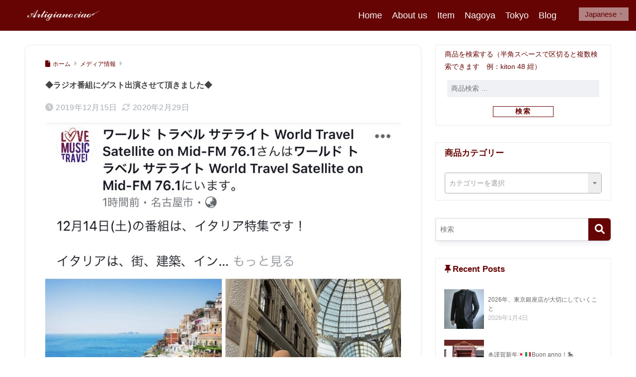

--- FILE ---
content_type: text/html; charset=UTF-8
request_url: https://artigianociao.jp/17174/
body_size: 22156
content:
<!doctype html>
<!--[if lt IE 7]><html lang="ja" class="no-js lt-ie9 lt-ie8 lt-ie7"><![endif]-->
<!--[if (IE 7)&!(IEMobile)]><html lang="ja" class="no-js lt-ie9 lt-ie8"><![endif]-->
<!--[if (IE 8)&!(IEMobile)]><html lang="ja" class="no-js lt-ie9"><![endif]-->
<!--[if gt IE 8]><!--><html lang="ja" class="no-js"><!--<![endif]-->
<head>
	<meta charset="utf-8">
	<meta http-equiv="X-UA-Compatible" content="IE=edge">
	<meta name="HandheldFriendly" content="True">
	<meta name="MobileOptimized" content="320">
	<meta name="viewport" content="width=device-width, initial-scale=1 ,viewport-fit=cover"/>
	<meta name="msapplication-TileColor" content="#660404">
	<meta name="theme-color" content="#660404">
	<link rel="pingback" href="https://artigianociao.jp/xmlrpc.php">
	<title>◆ラジオ番組にゲスト出演させて頂きました◆ | Artigiano ciao</title>
<meta name='robots' content='max-image-preview:large' />
	<style>img:is([sizes="auto" i], [sizes^="auto," i]) { contain-intrinsic-size: 3000px 1500px }</style>
	<!-- Jetpack Site Verification Tags -->
<meta name="google-site-verification" content="mwnEHzWZfTx3ZEzTOkF3zf6rs5KK0HG6zpu6AwQgXTg" />
<script>window._wca = window._wca || [];</script>
<link rel='dns-prefetch' href='//cdn.jsdelivr.net' />
<link rel='dns-prefetch' href='//vjs.zencdn.net' />
<link rel='dns-prefetch' href='//stats.wp.com' />
<link rel='dns-prefetch' href='//fonts.googleapis.com' />
<link rel='dns-prefetch' href='//use.fontawesome.com' />
<link rel="alternate" type="application/rss+xml" title="Artigiano ciao &raquo; フィード" href="https://artigianociao.jp/feed/" />
<link rel="alternate" type="application/rss+xml" title="Artigiano ciao &raquo; コメントフィード" href="https://artigianociao.jp/comments/feed/" />
        <script type="text/javascript">
        (function() {
            document.addEventListener('DOMContentLoaded', function() {
                var containers = document.querySelectorAll('.wp-lightbox-container');

                for (var i = 0; i < containers.length; i++) {
                    var container = containers[i];

                    var wpElements = container.querySelectorAll('[data-wp-on], [data-wp-interactive], [data-wp-init], [data-wp-context], img, button');

                    for (var j = 0; j < wpElements.length; j++) {
                        var el = wpElements[j];
                        var attributes = el.attributes;

                        for (var k = attributes.length - 1; k >= 0; k--) {
                            var attr = attributes[k];
                            if (attr.name.indexOf('data-wp-') === 0) {
                                el.removeAttribute(attr.name);
                            }
                        }
                    }

                    var buttons = container.querySelectorAll('button');
                    for (var j = 0; j < buttons.length; j++) {
                        buttons[j].remove();
                    }
                }

                var allWpImages = document.querySelectorAll('img[data-wp-on], img[data-wp-interactive], img[data-wp-init]');
                for (var i = 0; i < allWpImages.length; i++) {
                    var img = allWpImages[i];
                    var attributes = img.attributes;

                    for (var j = attributes.length - 1; j >= 0; j--) {
                        var attr = attributes[j];
                        if (attr.name.indexOf('data-wp-') === 0) {
                            img.removeAttribute(attr.name);
                        }
                    }
                }

                var standaloneButtons = document.querySelectorAll('button.lightbox-trigger, button[data-wp-on], button[data-wp-interactive]');
                for (var i = 0; i < standaloneButtons.length; i++) {
                    standaloneButtons[i].remove();
                }
            });

            document.addEventListener('click', function(e) {
                var target = e.target;

                if (target.hasAttribute('data-wp-on') ||
                    target.hasAttribute('data-wp-interactive') ||
                    target.classList.contains('lightbox-trigger') ||
                    target.hasAttribute('data-wp-init')) {
                    e.preventDefault();
                    e.stopPropagation();
                    e.stopImmediatePropagation();
                    return false;
                }

                if (target.tagName === 'FIGURE' && target.classList.contains('wp-lightbox-container')) {
                    e.preventDefault();
                    e.stopPropagation();
                    e.stopImmediatePropagation();
                    return false;
                }

                if (target.tagName === 'A' && target.querySelector('img[data-wp-on], img[data-wp-interactive]')) {
                    e.preventDefault();
                    e.stopPropagation();
                    e.stopImmediatePropagation();
                    return false;
                }
            }, true);
        })();
        </script>
        <script type="text/javascript">
/* <![CDATA[ */
window._wpemojiSettings = {"baseUrl":"https:\/\/s.w.org\/images\/core\/emoji\/16.0.1\/72x72\/","ext":".png","svgUrl":"https:\/\/s.w.org\/images\/core\/emoji\/16.0.1\/svg\/","svgExt":".svg","source":{"concatemoji":"https:\/\/artigianociao.jp\/wp-includes\/js\/wp-emoji-release.min.js?ver=6.8.3"}};
/*! This file is auto-generated */
!function(s,n){var o,i,e;function c(e){try{var t={supportTests:e,timestamp:(new Date).valueOf()};sessionStorage.setItem(o,JSON.stringify(t))}catch(e){}}function p(e,t,n){e.clearRect(0,0,e.canvas.width,e.canvas.height),e.fillText(t,0,0);var t=new Uint32Array(e.getImageData(0,0,e.canvas.width,e.canvas.height).data),a=(e.clearRect(0,0,e.canvas.width,e.canvas.height),e.fillText(n,0,0),new Uint32Array(e.getImageData(0,0,e.canvas.width,e.canvas.height).data));return t.every(function(e,t){return e===a[t]})}function u(e,t){e.clearRect(0,0,e.canvas.width,e.canvas.height),e.fillText(t,0,0);for(var n=e.getImageData(16,16,1,1),a=0;a<n.data.length;a++)if(0!==n.data[a])return!1;return!0}function f(e,t,n,a){switch(t){case"flag":return n(e,"\ud83c\udff3\ufe0f\u200d\u26a7\ufe0f","\ud83c\udff3\ufe0f\u200b\u26a7\ufe0f")?!1:!n(e,"\ud83c\udde8\ud83c\uddf6","\ud83c\udde8\u200b\ud83c\uddf6")&&!n(e,"\ud83c\udff4\udb40\udc67\udb40\udc62\udb40\udc65\udb40\udc6e\udb40\udc67\udb40\udc7f","\ud83c\udff4\u200b\udb40\udc67\u200b\udb40\udc62\u200b\udb40\udc65\u200b\udb40\udc6e\u200b\udb40\udc67\u200b\udb40\udc7f");case"emoji":return!a(e,"\ud83e\udedf")}return!1}function g(e,t,n,a){var r="undefined"!=typeof WorkerGlobalScope&&self instanceof WorkerGlobalScope?new OffscreenCanvas(300,150):s.createElement("canvas"),o=r.getContext("2d",{willReadFrequently:!0}),i=(o.textBaseline="top",o.font="600 32px Arial",{});return e.forEach(function(e){i[e]=t(o,e,n,a)}),i}function t(e){var t=s.createElement("script");t.src=e,t.defer=!0,s.head.appendChild(t)}"undefined"!=typeof Promise&&(o="wpEmojiSettingsSupports",i=["flag","emoji"],n.supports={everything:!0,everythingExceptFlag:!0},e=new Promise(function(e){s.addEventListener("DOMContentLoaded",e,{once:!0})}),new Promise(function(t){var n=function(){try{var e=JSON.parse(sessionStorage.getItem(o));if("object"==typeof e&&"number"==typeof e.timestamp&&(new Date).valueOf()<e.timestamp+604800&&"object"==typeof e.supportTests)return e.supportTests}catch(e){}return null}();if(!n){if("undefined"!=typeof Worker&&"undefined"!=typeof OffscreenCanvas&&"undefined"!=typeof URL&&URL.createObjectURL&&"undefined"!=typeof Blob)try{var e="postMessage("+g.toString()+"("+[JSON.stringify(i),f.toString(),p.toString(),u.toString()].join(",")+"));",a=new Blob([e],{type:"text/javascript"}),r=new Worker(URL.createObjectURL(a),{name:"wpTestEmojiSupports"});return void(r.onmessage=function(e){c(n=e.data),r.terminate(),t(n)})}catch(e){}c(n=g(i,f,p,u))}t(n)}).then(function(e){for(var t in e)n.supports[t]=e[t],n.supports.everything=n.supports.everything&&n.supports[t],"flag"!==t&&(n.supports.everythingExceptFlag=n.supports.everythingExceptFlag&&n.supports[t]);n.supports.everythingExceptFlag=n.supports.everythingExceptFlag&&!n.supports.flag,n.DOMReady=!1,n.readyCallback=function(){n.DOMReady=!0}}).then(function(){return e}).then(function(){var e;n.supports.everything||(n.readyCallback(),(e=n.source||{}).concatemoji?t(e.concatemoji):e.wpemoji&&e.twemoji&&(t(e.twemoji),t(e.wpemoji)))}))}((window,document),window._wpemojiSettings);
/* ]]> */
</script>
<link rel='stylesheet' id='sng-stylesheet-css' href='https://artigianociao.jp/wp-content/themes/sango-theme/style.css?version=3.11.8' type='text/css' media='all' />
<link rel='stylesheet' id='sng-option-css' href='https://artigianociao.jp/wp-content/themes/sango-theme/entry-option.css?version=3.11.8' type='text/css' media='all' />
<link rel='stylesheet' id='sng-old-css-css' href='https://artigianociao.jp/wp-content/themes/sango-theme/style-old.css?version=3.11.8' type='text/css' media='all' />
<link rel='stylesheet' id='sango_theme_gutenberg-style-css' href='https://artigianociao.jp/wp-content/themes/sango-theme/library/gutenberg/dist/build/style-blocks.css?version=3.11.8' type='text/css' media='all' />
<style id='sango_theme_gutenberg-style-inline-css' type='text/css'>
:root{--sgb-main-color:#660404;--sgb-pastel-color:#dfdfdf;--sgb-accent-color:#004c07;--sgb-widget-title-color:#660404;--sgb-widget-title-bg-color:#ffffff;--sgb-bg-color:#ffffff;--wp--preset--color--sango-main:var(--sgb-main-color);--wp--preset--color--sango-pastel:var(--sgb-pastel-color);--wp--preset--color--sango-accent:var(--sgb-accent-color)}
</style>
<link rel='stylesheet' id='sng-googlefonts-css' href='//fonts.googleapis.com/css?family=Pinyon+Script' type='text/css' media='all' />
<link rel='stylesheet' id='sng-fontawesome-css' href='https://use.fontawesome.com/releases/v6.1.1/css/all.css' type='text/css' media='all' />
<style id='wp-emoji-styles-inline-css' type='text/css'>

	img.wp-smiley, img.emoji {
		display: inline !important;
		border: none !important;
		box-shadow: none !important;
		height: 1em !important;
		width: 1em !important;
		margin: 0 0.07em !important;
		vertical-align: -0.1em !important;
		background: none !important;
		padding: 0 !important;
	}
</style>
<link rel='stylesheet' id='wp-block-library-css' href='https://artigianociao.jp/wp-includes/css/dist/block-library/style.min.css?ver=6.8.3' type='text/css' media='all' />
<style id='filebird-block-filebird-gallery-style-inline-css' type='text/css'>
ul.filebird-block-filebird-gallery{margin:auto!important;padding:0!important;width:100%}ul.filebird-block-filebird-gallery.layout-grid{display:grid;grid-gap:20px;align-items:stretch;grid-template-columns:repeat(var(--columns),1fr);justify-items:stretch}ul.filebird-block-filebird-gallery.layout-grid li img{border:1px solid #ccc;box-shadow:2px 2px 6px 0 rgba(0,0,0,.3);height:100%;max-width:100%;-o-object-fit:cover;object-fit:cover;width:100%}ul.filebird-block-filebird-gallery.layout-masonry{-moz-column-count:var(--columns);-moz-column-gap:var(--space);column-gap:var(--space);-moz-column-width:var(--min-width);columns:var(--min-width) var(--columns);display:block;overflow:auto}ul.filebird-block-filebird-gallery.layout-masonry li{margin-bottom:var(--space)}ul.filebird-block-filebird-gallery li{list-style:none}ul.filebird-block-filebird-gallery li figure{height:100%;margin:0;padding:0;position:relative;width:100%}ul.filebird-block-filebird-gallery li figure figcaption{background:linear-gradient(0deg,rgba(0,0,0,.7),rgba(0,0,0,.3) 70%,transparent);bottom:0;box-sizing:border-box;color:#fff;font-size:.8em;margin:0;max-height:100%;overflow:auto;padding:3em .77em .7em;position:absolute;text-align:center;width:100%;z-index:2}ul.filebird-block-filebird-gallery li figure figcaption a{color:inherit}

</style>
<style id='global-styles-inline-css' type='text/css'>
:root{--wp--preset--aspect-ratio--square: 1;--wp--preset--aspect-ratio--4-3: 4/3;--wp--preset--aspect-ratio--3-4: 3/4;--wp--preset--aspect-ratio--3-2: 3/2;--wp--preset--aspect-ratio--2-3: 2/3;--wp--preset--aspect-ratio--16-9: 16/9;--wp--preset--aspect-ratio--9-16: 9/16;--wp--preset--color--black: #000000;--wp--preset--color--cyan-bluish-gray: #abb8c3;--wp--preset--color--white: #ffffff;--wp--preset--color--pale-pink: #f78da7;--wp--preset--color--vivid-red: #cf2e2e;--wp--preset--color--luminous-vivid-orange: #ff6900;--wp--preset--color--luminous-vivid-amber: #fcb900;--wp--preset--color--light-green-cyan: #7bdcb5;--wp--preset--color--vivid-green-cyan: #00d084;--wp--preset--color--pale-cyan-blue: #8ed1fc;--wp--preset--color--vivid-cyan-blue: #0693e3;--wp--preset--color--vivid-purple: #9b51e0;--wp--preset--color--sango-main: var(--sgb-main-color);--wp--preset--color--sango-pastel: var(--sgb-pastel-color);--wp--preset--color--sango-accent: var(--sgb-accent-color);--wp--preset--color--sango-blue: #009EF3;--wp--preset--color--sango-orange: #ffb36b;--wp--preset--color--sango-red: #f88080;--wp--preset--color--sango-green: #90d581;--wp--preset--color--sango-black: #333;--wp--preset--color--sango-gray: gray;--wp--preset--color--sango-silver: whitesmoke;--wp--preset--color--sango-light-blue: #b4e0fa;--wp--preset--color--sango-light-red: #ffebeb;--wp--preset--color--sango-light-orange: #fff9e6;--wp--preset--gradient--vivid-cyan-blue-to-vivid-purple: linear-gradient(135deg,rgba(6,147,227,1) 0%,rgb(155,81,224) 100%);--wp--preset--gradient--light-green-cyan-to-vivid-green-cyan: linear-gradient(135deg,rgb(122,220,180) 0%,rgb(0,208,130) 100%);--wp--preset--gradient--luminous-vivid-amber-to-luminous-vivid-orange: linear-gradient(135deg,rgba(252,185,0,1) 0%,rgba(255,105,0,1) 100%);--wp--preset--gradient--luminous-vivid-orange-to-vivid-red: linear-gradient(135deg,rgba(255,105,0,1) 0%,rgb(207,46,46) 100%);--wp--preset--gradient--very-light-gray-to-cyan-bluish-gray: linear-gradient(135deg,rgb(238,238,238) 0%,rgb(169,184,195) 100%);--wp--preset--gradient--cool-to-warm-spectrum: linear-gradient(135deg,rgb(74,234,220) 0%,rgb(151,120,209) 20%,rgb(207,42,186) 40%,rgb(238,44,130) 60%,rgb(251,105,98) 80%,rgb(254,248,76) 100%);--wp--preset--gradient--blush-light-purple: linear-gradient(135deg,rgb(255,206,236) 0%,rgb(152,150,240) 100%);--wp--preset--gradient--blush-bordeaux: linear-gradient(135deg,rgb(254,205,165) 0%,rgb(254,45,45) 50%,rgb(107,0,62) 100%);--wp--preset--gradient--luminous-dusk: linear-gradient(135deg,rgb(255,203,112) 0%,rgb(199,81,192) 50%,rgb(65,88,208) 100%);--wp--preset--gradient--pale-ocean: linear-gradient(135deg,rgb(255,245,203) 0%,rgb(182,227,212) 50%,rgb(51,167,181) 100%);--wp--preset--gradient--electric-grass: linear-gradient(135deg,rgb(202,248,128) 0%,rgb(113,206,126) 100%);--wp--preset--gradient--midnight: linear-gradient(135deg,rgb(2,3,129) 0%,rgb(40,116,252) 100%);--wp--preset--font-size--small: 13px;--wp--preset--font-size--medium: 20px;--wp--preset--font-size--large: 36px;--wp--preset--font-size--x-large: 42px;--wp--preset--font-family--default: "Helvetica", "Arial", "Hiragino Kaku Gothic ProN", "Hiragino Sans", YuGothic, "Yu Gothic", "メイリオ", Meiryo, sans-serif;--wp--preset--font-family--notosans: "Noto Sans JP", var(--wp--preset--font-family--default);--wp--preset--font-family--mplusrounded: "M PLUS Rounded 1c", var(--wp--preset--font-family--default);--wp--preset--font-family--dfont: "Quicksand", var(--wp--preset--font-family--default);--wp--preset--spacing--20: 0.44rem;--wp--preset--spacing--30: 0.67rem;--wp--preset--spacing--40: 1rem;--wp--preset--spacing--50: 1.5rem;--wp--preset--spacing--60: 2.25rem;--wp--preset--spacing--70: 3.38rem;--wp--preset--spacing--80: 5.06rem;--wp--preset--shadow--natural: 6px 6px 9px rgba(0, 0, 0, 0.2);--wp--preset--shadow--deep: 12px 12px 50px rgba(0, 0, 0, 0.4);--wp--preset--shadow--sharp: 6px 6px 0px rgba(0, 0, 0, 0.2);--wp--preset--shadow--outlined: 6px 6px 0px -3px rgba(255, 255, 255, 1), 6px 6px rgba(0, 0, 0, 1);--wp--preset--shadow--crisp: 6px 6px 0px rgba(0, 0, 0, 1);--wp--custom--wrap--width: 92%;--wp--custom--wrap--default-width: 800px;--wp--custom--wrap--content-width: 1180px;--wp--custom--wrap--max-width: var(--wp--custom--wrap--content-width);--wp--custom--wrap--side: 30%;--wp--custom--wrap--gap: 2em;--wp--custom--wrap--mobile--padding: 16px;--wp--custom--shadow--large: 0 16px 30px -7px rgba(0, 12, 66, 0.15 );--wp--custom--shadow--large-hover: 0 40px 50px -16px rgba(0, 12, 66, 0.2 );--wp--custom--shadow--medium: 0 6px 13px -3px rgba(0, 12, 66, 0.1), 0 0px 1px rgba(0,30,100, 0.1 );--wp--custom--shadow--medium-hover: 0 12px 45px -9px rgb(0 0 0 / 23%);--wp--custom--shadow--solid: 0 1px 2px 0 rgba(24, 44, 84, 0.1), 0 1px 3px 1px rgba(24, 44, 84, 0.1);--wp--custom--shadow--solid-hover: 0 2px 4px 0 rgba(24, 44, 84, 0.1), 0 2px 8px 0 rgba(24, 44, 84, 0.1);--wp--custom--shadow--small: 0 2px 4px #4385bb12;--wp--custom--rounded--medium: 12px;--wp--custom--rounded--small: 6px;--wp--custom--widget--padding-horizontal: 18px;--wp--custom--widget--padding-vertical: 6px;--wp--custom--widget--icon-margin: 6px;--wp--custom--widget--gap: 2.5em;--wp--custom--entry--gap: 1.5rem;--wp--custom--entry--gap-mobile: 1rem;--wp--custom--entry--border-color: #eaedf2;--wp--custom--animation--fade-in: fadeIn 0.7s ease 0s 1 normal;--wp--custom--animation--header: fadeHeader 1s ease 0s 1 normal;--wp--custom--transition--default: 0.3s ease-in-out;--wp--custom--totop--opacity: 0.6;--wp--custom--totop--right: 18px;--wp--custom--totop--bottom: 20px;--wp--custom--totop--mobile--right: 16px;--wp--custom--totop--mobile--bottom: 10px;--wp--custom--toc--button--opacity: 0.6;--wp--custom--footer--column-gap: 40px;}:root { --wp--style--global--content-size: 900px;--wp--style--global--wide-size: 980px; }:where(body) { margin: 0; }.wp-site-blocks > .alignleft { float: left; margin-right: 2em; }.wp-site-blocks > .alignright { float: right; margin-left: 2em; }.wp-site-blocks > .aligncenter { justify-content: center; margin-left: auto; margin-right: auto; }:where(.wp-site-blocks) > * { margin-block-start: 1.5rem; margin-block-end: 0; }:where(.wp-site-blocks) > :first-child { margin-block-start: 0; }:where(.wp-site-blocks) > :last-child { margin-block-end: 0; }:root { --wp--style--block-gap: 1.5rem; }:root :where(.is-layout-flow) > :first-child{margin-block-start: 0;}:root :where(.is-layout-flow) > :last-child{margin-block-end: 0;}:root :where(.is-layout-flow) > *{margin-block-start: 1.5rem;margin-block-end: 0;}:root :where(.is-layout-constrained) > :first-child{margin-block-start: 0;}:root :where(.is-layout-constrained) > :last-child{margin-block-end: 0;}:root :where(.is-layout-constrained) > *{margin-block-start: 1.5rem;margin-block-end: 0;}:root :where(.is-layout-flex){gap: 1.5rem;}:root :where(.is-layout-grid){gap: 1.5rem;}.is-layout-flow > .alignleft{float: left;margin-inline-start: 0;margin-inline-end: 2em;}.is-layout-flow > .alignright{float: right;margin-inline-start: 2em;margin-inline-end: 0;}.is-layout-flow > .aligncenter{margin-left: auto !important;margin-right: auto !important;}.is-layout-constrained > .alignleft{float: left;margin-inline-start: 0;margin-inline-end: 2em;}.is-layout-constrained > .alignright{float: right;margin-inline-start: 2em;margin-inline-end: 0;}.is-layout-constrained > .aligncenter{margin-left: auto !important;margin-right: auto !important;}.is-layout-constrained > :where(:not(.alignleft):not(.alignright):not(.alignfull)){max-width: var(--wp--style--global--content-size);margin-left: auto !important;margin-right: auto !important;}.is-layout-constrained > .alignwide{max-width: var(--wp--style--global--wide-size);}body .is-layout-flex{display: flex;}.is-layout-flex{flex-wrap: wrap;align-items: center;}.is-layout-flex > :is(*, div){margin: 0;}body .is-layout-grid{display: grid;}.is-layout-grid > :is(*, div){margin: 0;}body{font-family: var(--sgb-font-family);padding-top: 0px;padding-right: 0px;padding-bottom: 0px;padding-left: 0px;}a:where(:not(.wp-element-button)){text-decoration: underline;}:root :where(.wp-element-button, .wp-block-button__link){background-color: #32373c;border-width: 0;color: #fff;font-family: inherit;font-size: inherit;line-height: inherit;padding: calc(0.667em + 2px) calc(1.333em + 2px);text-decoration: none;}.has-black-color{color: var(--wp--preset--color--black) !important;}.has-cyan-bluish-gray-color{color: var(--wp--preset--color--cyan-bluish-gray) !important;}.has-white-color{color: var(--wp--preset--color--white) !important;}.has-pale-pink-color{color: var(--wp--preset--color--pale-pink) !important;}.has-vivid-red-color{color: var(--wp--preset--color--vivid-red) !important;}.has-luminous-vivid-orange-color{color: var(--wp--preset--color--luminous-vivid-orange) !important;}.has-luminous-vivid-amber-color{color: var(--wp--preset--color--luminous-vivid-amber) !important;}.has-light-green-cyan-color{color: var(--wp--preset--color--light-green-cyan) !important;}.has-vivid-green-cyan-color{color: var(--wp--preset--color--vivid-green-cyan) !important;}.has-pale-cyan-blue-color{color: var(--wp--preset--color--pale-cyan-blue) !important;}.has-vivid-cyan-blue-color{color: var(--wp--preset--color--vivid-cyan-blue) !important;}.has-vivid-purple-color{color: var(--wp--preset--color--vivid-purple) !important;}.has-sango-main-color{color: var(--wp--preset--color--sango-main) !important;}.has-sango-pastel-color{color: var(--wp--preset--color--sango-pastel) !important;}.has-sango-accent-color{color: var(--wp--preset--color--sango-accent) !important;}.has-sango-blue-color{color: var(--wp--preset--color--sango-blue) !important;}.has-sango-orange-color{color: var(--wp--preset--color--sango-orange) !important;}.has-sango-red-color{color: var(--wp--preset--color--sango-red) !important;}.has-sango-green-color{color: var(--wp--preset--color--sango-green) !important;}.has-sango-black-color{color: var(--wp--preset--color--sango-black) !important;}.has-sango-gray-color{color: var(--wp--preset--color--sango-gray) !important;}.has-sango-silver-color{color: var(--wp--preset--color--sango-silver) !important;}.has-sango-light-blue-color{color: var(--wp--preset--color--sango-light-blue) !important;}.has-sango-light-red-color{color: var(--wp--preset--color--sango-light-red) !important;}.has-sango-light-orange-color{color: var(--wp--preset--color--sango-light-orange) !important;}.has-black-background-color{background-color: var(--wp--preset--color--black) !important;}.has-cyan-bluish-gray-background-color{background-color: var(--wp--preset--color--cyan-bluish-gray) !important;}.has-white-background-color{background-color: var(--wp--preset--color--white) !important;}.has-pale-pink-background-color{background-color: var(--wp--preset--color--pale-pink) !important;}.has-vivid-red-background-color{background-color: var(--wp--preset--color--vivid-red) !important;}.has-luminous-vivid-orange-background-color{background-color: var(--wp--preset--color--luminous-vivid-orange) !important;}.has-luminous-vivid-amber-background-color{background-color: var(--wp--preset--color--luminous-vivid-amber) !important;}.has-light-green-cyan-background-color{background-color: var(--wp--preset--color--light-green-cyan) !important;}.has-vivid-green-cyan-background-color{background-color: var(--wp--preset--color--vivid-green-cyan) !important;}.has-pale-cyan-blue-background-color{background-color: var(--wp--preset--color--pale-cyan-blue) !important;}.has-vivid-cyan-blue-background-color{background-color: var(--wp--preset--color--vivid-cyan-blue) !important;}.has-vivid-purple-background-color{background-color: var(--wp--preset--color--vivid-purple) !important;}.has-sango-main-background-color{background-color: var(--wp--preset--color--sango-main) !important;}.has-sango-pastel-background-color{background-color: var(--wp--preset--color--sango-pastel) !important;}.has-sango-accent-background-color{background-color: var(--wp--preset--color--sango-accent) !important;}.has-sango-blue-background-color{background-color: var(--wp--preset--color--sango-blue) !important;}.has-sango-orange-background-color{background-color: var(--wp--preset--color--sango-orange) !important;}.has-sango-red-background-color{background-color: var(--wp--preset--color--sango-red) !important;}.has-sango-green-background-color{background-color: var(--wp--preset--color--sango-green) !important;}.has-sango-black-background-color{background-color: var(--wp--preset--color--sango-black) !important;}.has-sango-gray-background-color{background-color: var(--wp--preset--color--sango-gray) !important;}.has-sango-silver-background-color{background-color: var(--wp--preset--color--sango-silver) !important;}.has-sango-light-blue-background-color{background-color: var(--wp--preset--color--sango-light-blue) !important;}.has-sango-light-red-background-color{background-color: var(--wp--preset--color--sango-light-red) !important;}.has-sango-light-orange-background-color{background-color: var(--wp--preset--color--sango-light-orange) !important;}.has-black-border-color{border-color: var(--wp--preset--color--black) !important;}.has-cyan-bluish-gray-border-color{border-color: var(--wp--preset--color--cyan-bluish-gray) !important;}.has-white-border-color{border-color: var(--wp--preset--color--white) !important;}.has-pale-pink-border-color{border-color: var(--wp--preset--color--pale-pink) !important;}.has-vivid-red-border-color{border-color: var(--wp--preset--color--vivid-red) !important;}.has-luminous-vivid-orange-border-color{border-color: var(--wp--preset--color--luminous-vivid-orange) !important;}.has-luminous-vivid-amber-border-color{border-color: var(--wp--preset--color--luminous-vivid-amber) !important;}.has-light-green-cyan-border-color{border-color: var(--wp--preset--color--light-green-cyan) !important;}.has-vivid-green-cyan-border-color{border-color: var(--wp--preset--color--vivid-green-cyan) !important;}.has-pale-cyan-blue-border-color{border-color: var(--wp--preset--color--pale-cyan-blue) !important;}.has-vivid-cyan-blue-border-color{border-color: var(--wp--preset--color--vivid-cyan-blue) !important;}.has-vivid-purple-border-color{border-color: var(--wp--preset--color--vivid-purple) !important;}.has-sango-main-border-color{border-color: var(--wp--preset--color--sango-main) !important;}.has-sango-pastel-border-color{border-color: var(--wp--preset--color--sango-pastel) !important;}.has-sango-accent-border-color{border-color: var(--wp--preset--color--sango-accent) !important;}.has-sango-blue-border-color{border-color: var(--wp--preset--color--sango-blue) !important;}.has-sango-orange-border-color{border-color: var(--wp--preset--color--sango-orange) !important;}.has-sango-red-border-color{border-color: var(--wp--preset--color--sango-red) !important;}.has-sango-green-border-color{border-color: var(--wp--preset--color--sango-green) !important;}.has-sango-black-border-color{border-color: var(--wp--preset--color--sango-black) !important;}.has-sango-gray-border-color{border-color: var(--wp--preset--color--sango-gray) !important;}.has-sango-silver-border-color{border-color: var(--wp--preset--color--sango-silver) !important;}.has-sango-light-blue-border-color{border-color: var(--wp--preset--color--sango-light-blue) !important;}.has-sango-light-red-border-color{border-color: var(--wp--preset--color--sango-light-red) !important;}.has-sango-light-orange-border-color{border-color: var(--wp--preset--color--sango-light-orange) !important;}.has-vivid-cyan-blue-to-vivid-purple-gradient-background{background: var(--wp--preset--gradient--vivid-cyan-blue-to-vivid-purple) !important;}.has-light-green-cyan-to-vivid-green-cyan-gradient-background{background: var(--wp--preset--gradient--light-green-cyan-to-vivid-green-cyan) !important;}.has-luminous-vivid-amber-to-luminous-vivid-orange-gradient-background{background: var(--wp--preset--gradient--luminous-vivid-amber-to-luminous-vivid-orange) !important;}.has-luminous-vivid-orange-to-vivid-red-gradient-background{background: var(--wp--preset--gradient--luminous-vivid-orange-to-vivid-red) !important;}.has-very-light-gray-to-cyan-bluish-gray-gradient-background{background: var(--wp--preset--gradient--very-light-gray-to-cyan-bluish-gray) !important;}.has-cool-to-warm-spectrum-gradient-background{background: var(--wp--preset--gradient--cool-to-warm-spectrum) !important;}.has-blush-light-purple-gradient-background{background: var(--wp--preset--gradient--blush-light-purple) !important;}.has-blush-bordeaux-gradient-background{background: var(--wp--preset--gradient--blush-bordeaux) !important;}.has-luminous-dusk-gradient-background{background: var(--wp--preset--gradient--luminous-dusk) !important;}.has-pale-ocean-gradient-background{background: var(--wp--preset--gradient--pale-ocean) !important;}.has-electric-grass-gradient-background{background: var(--wp--preset--gradient--electric-grass) !important;}.has-midnight-gradient-background{background: var(--wp--preset--gradient--midnight) !important;}.has-small-font-size{font-size: var(--wp--preset--font-size--small) !important;}.has-medium-font-size{font-size: var(--wp--preset--font-size--medium) !important;}.has-large-font-size{font-size: var(--wp--preset--font-size--large) !important;}.has-x-large-font-size{font-size: var(--wp--preset--font-size--x-large) !important;}.has-default-font-family{font-family: var(--wp--preset--font-family--default) !important;}.has-notosans-font-family{font-family: var(--wp--preset--font-family--notosans) !important;}.has-mplusrounded-font-family{font-family: var(--wp--preset--font-family--mplusrounded) !important;}.has-dfont-font-family{font-family: var(--wp--preset--font-family--dfont) !important;}
:root :where(.wp-block-button .wp-block-button__link){background-color: var(--wp--preset--color--sango-main);border-radius: var(--wp--custom--rounded--medium);color: #fff;font-size: 18px;font-weight: 600;padding-top: 0.4em;padding-right: 1.3em;padding-bottom: 0.4em;padding-left: 1.3em;}
:root :where(.wp-block-pullquote){font-size: 1.5em;line-height: 1.6;}
</style>
<link rel='stylesheet' id='contact-form-7-css' href='https://artigianociao.jp/wp-content/plugins/contact-form-7/includes/css/styles.css' type='text/css' media='all' />
<link rel='stylesheet' id='woocommerce-layout-css' href='https://artigianociao.jp/wp-content/plugins/woocommerce/assets/css/woocommerce-layout.css' type='text/css' media='all' />
<style id='woocommerce-layout-inline-css' type='text/css'>

	.infinite-scroll .woocommerce-pagination {
		display: none;
	}
</style>
<link rel='stylesheet' id='woocommerce-smallscreen-css' href='https://artigianociao.jp/wp-content/plugins/woocommerce/assets/css/woocommerce-smallscreen.css' type='text/css' media='only screen and (max-width: 768px)' />
<link rel='stylesheet' id='woocommerce-general-css' href='https://artigianociao.jp/wp-content/plugins/woocommerce/assets/css/woocommerce.css' type='text/css' media='all' />
<style id='woocommerce-inline-inline-css' type='text/css'>
.woocommerce form .form-row .required { visibility: visible; }
</style>
<link rel='stylesheet' id='ml-lightgallery-css-css' href='https://cdn.jsdelivr.net/npm/lightgallery@2.7.1/css/lightgallery.min.css' type='text/css' media='all' />
<link rel='stylesheet' id='lightgallery-video-css-css' href='https://cdn.jsdelivr.net/npm/lightgallery@2.7.1/css/lg-video.css' type='text/css' media='all' />
<link rel='stylesheet' id='ml-lightbox-public-css-css' href='https://artigianociao.jp/wp-content/plugins/ml-slider-lightbox/assets/css/ml-lightbox-public.css' type='text/css' media='all' />
<style id='ml-lightbox-public-css-inline-css' type='text/css'>

            :root {
                --ml-lightbox-arrow-color: #ffffff !important;
                --ml-lightbox-arrow-hover-color: #000000 !important;
                --ml-lightbox-close-icon-color: #ffffff !important;
                --ml-lightbox-close-icon-hover-color: #000000 !important;
                --ml-lightbox-toolbar-icon-color: #ffffff !important;
                --ml-lightbox-toolbar-icon-hover-color: #000000 !important;
            }

            .lg-backdrop {
                background-color: #000000 !important;
                opacity: 0.9 !important;
            }

            .lg-outer .lg-thumb-outer {
                background-color: #000000 !important;
                opacity: 0.9 !important;
            }

            .lg-outer .lg-prev,
            .lg-outer .lg-next {
                background-color: #000000 !important;
                color: var(--ml-lightbox-arrow-color) !important;
            }

            .lg-outer .lg-prev:hover,
            .lg-outer .lg-next:hover {
                background-color: #f0f0f0 !important;
                color: var(--ml-lightbox-arrow-hover-color) !important;
            }

            .lg-outer .lg-toolbar .lg-icon:not(.lg-close),
            .lg-outer .lg-counter {
                background-color: #000000 !important;
                color: var(--ml-lightbox-toolbar-icon-color) !important;
            }

            .lg-outer .lg-toolbar .lg-icon:not(.lg-close):hover,
            .lg-outer .lg-counter:hover {
                background-color: #f0f0f0 !important;
                color: var(--ml-lightbox-toolbar-icon-hover-color) !important;
            }

            .lg-outer .lg-close {
                background-color: #000000 !important;
                color: var(--ml-lightbox-close-icon-color) !important;
            }

            .lg-outer .lg-close:hover {
                background-color: #f0f0f0 !important;
                color: var(--ml-lightbox-close-icon-hover-color) !important;
            }

            .ml-lightbox-button,
            .widget .ml-lightbox-enabled a.ml-lightbox-button {
                background-color: #000000 !important;
                color: #ffffff !important;
            }

            .ml-lightbox-button:hover,
            .ml-lightbox-button:focus {
                background-color: #f0f0f0 !important;
                color: #000000 !important;
            }
            .ml-lightbox-button,
            .widget .ml-lightbox-enabled a.ml-lightbox-button {
                top: 10px !important;
                left: auto !important;
                right: 10px !important;
                bottom: auto !important;
            }

        
</style>
<link rel='stylesheet' id='videojs-css-css' href='https://vjs.zencdn.net/8.5.2/video-js.css' type='text/css' media='all' />
<link rel='stylesheet' id='brands-styles-css' href='https://artigianociao.jp/wp-content/plugins/woocommerce/assets/css/brands.css' type='text/css' media='all' />
<link rel='stylesheet' id='child-style-css' href='https://artigianociao.jp/wp-content/themes/sango-theme-child/style.css?v=20260126165655' type='text/css' media='all' />
<link rel='stylesheet' id='pwb-styles-frontend-css' href='https://artigianociao.jp/wp-content/plugins/perfect-woocommerce-brands/build/frontend/css/style.css' type='text/css' media='all' />
<script type="text/javascript" src="https://artigianociao.jp/wp-includes/js/jquery/jquery.min.js?ver=3.7.1" id="jquery-core-js"></script>
<script type="text/javascript" src="https://artigianociao.jp/wp-includes/js/jquery/jquery-migrate.min.js?ver=3.4.1" id="jquery-migrate-js"></script>
<script type="text/javascript" src="https://artigianociao.jp/wp-content/plugins/woocommerce/assets/js/jquery-blockui/jquery.blockUI.min.js" id="jquery-blockui-js" defer="defer" data-wp-strategy="defer"></script>
<script type="text/javascript" src="https://artigianociao.jp/wp-content/plugins/woocommerce/assets/js/js-cookie/js.cookie.min.js" id="js-cookie-js" defer="defer" data-wp-strategy="defer"></script>
<script type="text/javascript" id="woocommerce-js-extra">
/* <![CDATA[ */
var woocommerce_params = {"ajax_url":"\/wp-admin\/admin-ajax.php","wc_ajax_url":"\/?wc-ajax=%%endpoint%%","i18n_password_show":"\u30d1\u30b9\u30ef\u30fc\u30c9\u3092\u8868\u793a","i18n_password_hide":"\u30d1\u30b9\u30ef\u30fc\u30c9\u3092\u96a0\u3059"};
/* ]]> */
</script>
<script type="text/javascript" src="https://artigianociao.jp/wp-content/plugins/woocommerce/assets/js/frontend/woocommerce.min.js" id="woocommerce-js" defer="defer" data-wp-strategy="defer"></script>
<script type="text/javascript" src="https://stats.wp.com/s-202605.js" id="woocommerce-analytics-js" defer="defer" data-wp-strategy="defer"></script>
<link rel="https://api.w.org/" href="https://artigianociao.jp/wp-json/" /><link rel="alternate" title="JSON" type="application/json" href="https://artigianociao.jp/wp-json/wp/v2/posts/17174" /><link rel="EditURI" type="application/rsd+xml" title="RSD" href="https://artigianociao.jp/xmlrpc.php?rsd" />
<link rel="canonical" href="https://artigianociao.jp/17174/" />
<link rel='shortlink' href='https://artigianociao.jp/?p=17174' />
<link rel="alternate" title="oEmbed (JSON)" type="application/json+oembed" href="https://artigianociao.jp/wp-json/oembed/1.0/embed?url=https%3A%2F%2Fartigianociao.jp%2F17174%2F" />
<link rel="alternate" title="oEmbed (XML)" type="text/xml+oembed" href="https://artigianociao.jp/wp-json/oembed/1.0/embed?url=https%3A%2F%2Fartigianociao.jp%2F17174%2F&#038;format=xml" />
<!-- Google Tag Manager -->
<script>(function(w,d,s,l,i){w[l]=w[l]||[];w[l].push({'gtm.start':
new Date().getTime(),event:'gtm.js'});var f=d.getElementsByTagName(s)[0],
j=d.createElement(s),dl=l!='dataLayer'?'&l='+l:'';j.async=true;j.src=
'https://www.googletagmanager.com/gtm.js?id='+i+dl;f.parentNode.insertBefore(j,f);
})(window,document,'script','dataLayer','GTM-KTVNJSZ');</script>
<!-- End Google Tag Manager -->	<style>img#wpstats{display:none}</style>
		<meta property="og:title" content="◆ラジオ番組にゲスト出演させて頂きました◆" />
<meta property="og:description" content="弊店の代表丹下がワールドトラベルサテライトというラジオ旅行番組に出演しました。" />
<meta property="og:type" content="article" />
<meta property="og:url" content="https://artigianociao.jp/17174/" />
<meta property="og:image" content="https://artigianociao.jp/wp-content/uploads/2019/12/FB973905-68A2-4567-9EAB-DD36D40BD4E6.jpeg" />
<meta name="thumbnail" content="https://artigianociao.jp/wp-content/uploads/2019/12/FB973905-68A2-4567-9EAB-DD36D40BD4E6.jpeg" />
<meta property="og:site_name" content="Artigiano ciao" />
<meta name="twitter:card" content="summary_large_image" />
	<noscript><style>.woocommerce-product-gallery{ opacity: 1 !important; }</style></noscript>
				<script  type="text/javascript">
				!function(f,b,e,v,n,t,s){if(f.fbq)return;n=f.fbq=function(){n.callMethod?
					n.callMethod.apply(n,arguments):n.queue.push(arguments)};if(!f._fbq)f._fbq=n;
					n.push=n;n.loaded=!0;n.version='2.0';n.queue=[];t=b.createElement(e);t.async=!0;
					t.src=v;s=b.getElementsByTagName(e)[0];s.parentNode.insertBefore(t,s)}(window,
					document,'script','https://connect.facebook.net/en_US/fbevents.js');
			</script>
			<!-- WooCommerce Facebook Integration Begin -->
			<script  type="text/javascript">

				fbq('init', '344419273300996', {}, {
    "agent": "woocommerce_1-10.2.2-3.5.8"
});

				document.addEventListener( 'DOMContentLoaded', function() {
					// Insert placeholder for events injected when a product is added to the cart through AJAX.
					document.body.insertAdjacentHTML( 'beforeend', '<div class=\"wc-facebook-pixel-event-placeholder\"></div>' );
				}, false );

			</script>
			<!-- WooCommerce Facebook Integration End -->
			<style type="text/css" id="custom-background-css">
body.custom-background { background-color: #ffffff; }
</style>
	<link rel="icon" href="https://artigianociao.jp/wp-content/uploads/cropped-logo-32x32.png" sizes="32x32" />
<link rel="icon" href="https://artigianociao.jp/wp-content/uploads/cropped-logo-192x192.png" sizes="192x192" />
<link rel="apple-touch-icon" href="https://artigianociao.jp/wp-content/uploads/cropped-logo-180x180.png" />
<meta name="msapplication-TileImage" content="https://artigianociao.jp/wp-content/uploads/cropped-logo-270x270.png" />
<style> a{color:#660404}.header, .drawer__title{background-color:#660404}#logo a{color:#FFF}.desktop-nav li a , .mobile-nav li a, #drawer__open, .header-search__open, .drawer__title{color:#FFF}.drawer__title__close span, .drawer__title__close span:before{background:#FFF}.desktop-nav li:after{background:#FFF}.mobile-nav .current-menu-item{border-bottom-color:#FFF}.widgettitle, .sidebar .wp-block-group h2, .drawer .wp-block-group h2{color:#660404;background-color:#ffffff}#footer-menu a, .copyright{color:#FFF}#footer-menu{background-color:#660404}.footer{background-color:#dfdfdf}.footer, .footer a, .footer .widget ul li a{color:#3c3c3c}body{font-size:80%}@media only screen and (min-width:481px){body{font-size:90%}}@media only screen and (min-width:1030px){body{font-size:88%}}.totop{background:#9f9f9f}.header-info a{color:#FFF;background:linear-gradient(95deg, #738bff, #85e3ec)}.fixed-menu ul{background:#660404}.fixed-menu a{color:#ffffff}.fixed-menu .current-menu-item a, .fixed-menu ul li a.active{color:#ffffff}.post-tab{background:#FFF}.post-tab > div{color:#a7a7a7}body{--sgb-font-family:var(--wp--preset--font-family--default)}#fixed_sidebar{top:0px}:target{scroll-margin-top:0px}.Threads:before{background-image:url("https://artigianociao.jp/wp-content/themes/sango-theme/library/images/threads.svg")}.profile-sns li .Threads:before{background-image:url("https://artigianociao.jp/wp-content/themes/sango-theme/library/images/threads-outline.svg")}.X:before, .follow-x::before{background-image:url("https://artigianociao.jp/wp-content/themes/sango-theme/library/images/x-circle.svg")}.post, .sidebar .widget, .archive-header{border:solid 1px rgba(0,0,0,.08)}.one-column .post{border:none}.sidebar .widget .widget{border:none}.sidebar .widget_search input{border:solid 1px #ececec}.sidelong__article{border:solid 1px #ececec}.body_bc{background-color:ffffff}</style></head>
<body class="wp-singular post-template-default single single-post postid-17174 single-format-standard custom-background wp-theme-sango-theme wp-child-theme-sango-theme-child theme-sango-theme ml-lightbox-included woocommerce-no-js metaslider-plugin fa5">
	<div id="container">
		<header class="header">
						<div id="inner-header" class="wrap cf">
				<div id="logo" class="dfont">
					<h1>
						<a href="https://artigianociao.jp/" rel="home">
							<img src="https://artigianociao.jp/wp-content/uploads/2020/10/logo-3-white.png" width="801" height="124" alt="アルティジャーノチャオのロゴ">
						</a>
					</h1>
				</div>
				<nav class="desktop-nav clearfix"><ul id="menu-pc%e3%83%a1%e3%83%8b%e3%83%a5%e3%83%bc" class="menu"><li id="menu-item-13672" class="menu-item menu-item-type-post_type menu-item-object-page menu-item-home menu-item-13672"><a href="https://artigianociao.jp/">Home</a></li>
<li id="menu-item-13674" class="menu-item menu-item-type-post_type menu-item-object-page menu-item-13674"><a href="https://artigianociao.jp/about/">About us</a></li>
<li id="menu-item-13508" class="menu-item menu-item-type-post_type menu-item-object-page menu-item-13508"><a href="https://artigianociao.jp/shop/">Item</a></li>
<li id="menu-item-22305" class="menu-item menu-item-type-custom menu-item-object-custom menu-item-has-children menu-item-22305"><a>Nagoya</a>
<ul class="sub-menu">
	<li id="menu-item-13510" class="menu-item menu-item-type-post_type menu-item-object-page menu-item-13510"><a href="https://artigianociao.jp/nagoya/">Shop</a></li>
	<li id="menu-item-22303" class="menu-item menu-item-type-post_type menu-item-object-post menu-item-22303"><a href="https://artigianociao.jp/21838/">Personal styling</a></li>
	<li id="menu-item-22302" class="menu-item menu-item-type-post_type menu-item-object-post menu-item-22302"><a href="https://artigianociao.jp/22238/">Shoes &#038; Bag pattern order</a></li>
	<li id="menu-item-13530" class="menu-item menu-item-type-post_type menu-item-object-page menu-item-13530"><a href="https://artigianociao.jp/purchase-assessment/">Sell</a></li>
</ul>
</li>
<li id="menu-item-22306" class="menu-item menu-item-type-custom menu-item-object-custom menu-item-has-children menu-item-22306"><a>Tokyo</a>
<ul class="sub-menu">
	<li id="menu-item-13509" class="menu-item menu-item-type-post_type menu-item-object-page menu-item-13509"><a href="https://artigianociao.jp/tokyo/">Shop</a></li>
	<li id="menu-item-22304" class="menu-item menu-item-type-post_type menu-item-object-post menu-item-22304"><a href="https://artigianociao.jp/22238/">Shoes &#038; Bag pattern order</a></li>
	<li id="menu-item-22307" class="menu-item menu-item-type-post_type menu-item-object-page menu-item-22307"><a href="https://artigianociao.jp/purchase-assessment/">Sell</a></li>
</ul>
</li>
<li id="menu-item-13681" class="menu-item menu-item-type-post_type menu-item-object-page current_page_parent menu-item-13681"><a href="https://artigianociao.jp/blog/">Blog</a></li>
</ul></nav>			</div>
			

						</header>
		  <div id="content" class="content">
    <div id="inner-content" class="inner-content wrap cf">
      <main id="main">
                  <article id="entry" class="post-17174 post type-post status-publish format-standard has-post-thumbnail category-media entry">
            <header class="article-header entry-header">
	<nav id="breadcrumb" class="breadcrumb"><ul itemscope itemtype="http://schema.org/BreadcrumbList"><li itemprop="itemListElement" itemscope itemtype="http://schema.org/ListItem"><a href="https://artigianociao.jp" itemprop="item"><span itemprop="name">ホーム</span></a><meta itemprop="position" content="1" /></li><li itemprop="itemListElement" itemscope itemtype="http://schema.org/ListItem"><a href="https://artigianociao.jp/category/media/" itemprop="item"><span itemprop="name">メディア情報</span></a><meta itemprop="position" content="2" /></li></ul></nav>		<h1 class="entry-title single-title">◆ラジオ番組にゲスト出演させて頂きました◆</h1>
		<div class="entry-meta vcard">
	<time class="pubdate entry-time" itemprop="datePublished" datetime="2019-12-15">2019年12月15日</time><time class="updated entry-time" itemprop="dateModified" datetime="2020-02-29">2020年2月29日</time>	</div>
		<p class="post-thumbnail"><img width="885" height="1280" src="https://artigianociao.jp/wp-content/uploads/2019/12/FB973905-68A2-4567-9EAB-DD36D40BD4E6.jpeg" class="attachment-thumb-940 size-thumb-940 wp-post-image" alt="" decoding="async" fetchpriority="high" srcset="https://artigianociao.jp/wp-content/uploads/2019/12/FB973905-68A2-4567-9EAB-DD36D40BD4E6.jpeg 885w, https://artigianociao.jp/wp-content/uploads/2019/12/FB973905-68A2-4567-9EAB-DD36D40BD4E6-290x420.jpeg 290w, https://artigianociao.jp/wp-content/uploads/2019/12/FB973905-68A2-4567-9EAB-DD36D40BD4E6-768x1111.jpeg 768w, https://artigianociao.jp/wp-content/uploads/2019/12/FB973905-68A2-4567-9EAB-DD36D40BD4E6-600x868.jpeg 600w" sizes="(max-width: 885px) 100vw, 885px" /></p>
			<input type="checkbox" id="fab">
	<label class="fab-btn extended-fab main-c" for="fab"><i class="fas fa-share-alt" aria-hidden="true"></i></label>
	<label class="fab__close-cover" for="fab"></label>
			<div id="fab__contents">
		<div class="fab__contents-main dfont">
		<label class="fab__contents__close" for="fab"><span></span></label>
		<p class="fab__contents_title">SHARE</p>
					<div class="fab__contents_img" style="background-image: url(https://artigianociao.jp/wp-content/uploads/2019/12/FB973905-68A2-4567-9EAB-DD36D40BD4E6-520x300.jpeg);">
			</div>
					<div class="sns-btn
		 sns-dif	">
				<ul>
			<li class="tw sns-btn__item">
		<a href="https://twitter.com/intent/tweet?url=https%3A%2F%2Fartigianociao.jp%2F17174%2F&text=%E2%97%86%E3%83%A9%E3%82%B8%E3%82%AA%E7%95%AA%E7%B5%84%E3%81%AB%E3%82%B2%E3%82%B9%E3%83%88%E5%87%BA%E6%BC%94%E3%81%95%E3%81%9B%E3%81%A6%E9%A0%82%E3%81%8D%E3%81%BE%E3%81%97%E3%81%9F%E2%97%86%EF%BD%9CArtigiano+ciao" target="_blank" rel="nofollow noopener noreferrer" aria-label="Xでシェアする">
		<img alt="" src="https://artigianociao.jp/wp-content/themes/sango-theme/library/images/x.svg">
		<span class="share_txt">ポスト</span>
		</a>
			</li>
					<li class="fb sns-btn__item">
		<a href="https://www.facebook.com/share.php?u=https%3A%2F%2Fartigianociao.jp%2F17174%2F" target="_blank" rel="nofollow noopener noreferrer" aria-label="Facebookでシェアする">
		<i class="fab fa-facebook" aria-hidden="true"></i>		<span class="share_txt">シェア</span>
		</a>
			</li>
					<li class="hatebu sns-btn__item">
		<a href="http://b.hatena.ne.jp/add?mode=confirm&url=https%3A%2F%2Fartigianociao.jp%2F17174%2F&title=%E2%97%86%E3%83%A9%E3%82%B8%E3%82%AA%E7%95%AA%E7%B5%84%E3%81%AB%E3%82%B2%E3%82%B9%E3%83%88%E5%87%BA%E6%BC%94%E3%81%95%E3%81%9B%E3%81%A6%E9%A0%82%E3%81%8D%E3%81%BE%E3%81%97%E3%81%9F%E2%97%86%EF%BD%9CArtigiano+ciao" target="_blank" rel="nofollow noopener noreferrer" aria-label="はてブでブックマークする">
		<i class="fa fa-hatebu" aria-hidden="true"></i>
		<span class="share_txt">はてブ</span>
		</a>
			</li>
					<li class="line sns-btn__item">
		<a href="https://social-plugins.line.me/lineit/share?url=https%3A%2F%2Fartigianociao.jp%2F17174%2F&text=%E2%97%86%E3%83%A9%E3%82%B8%E3%82%AA%E7%95%AA%E7%B5%84%E3%81%AB%E3%82%B2%E3%82%B9%E3%83%88%E5%87%BA%E6%BC%94%E3%81%95%E3%81%9B%E3%81%A6%E9%A0%82%E3%81%8D%E3%81%BE%E3%81%97%E3%81%9F%E2%97%86%EF%BD%9CArtigiano+ciao" target="_blank" rel="nofollow noopener noreferrer" aria-label="LINEでシェアする">
					<i class="fab fa-line" aria-hidden="true"></i>
				<span class="share_txt share_txt_line dfont">LINE</span>
		</a>
	</li>
				</ul>
	</div>
				</div>
	</div>
		</header>
<section class="entry-content">
	<p>弊店の代表丹下がワールドトラベルサテライトというラジオ旅行番組に出演しました。</p>
<p><iframe src="https://www.facebook.com/plugins/video.php?href=https%3A%2F%2Fwww.facebook.com%2F154559478468800%2Fvideos%2F600822800687245%2F&amp;show_text=1&amp;width=560" width="560" height="382" style="border:none;overflow:hidden" scrolling="no" frameborder="0" allowtransparency="true" allow="encrypted-media" allowfullscreen="true"></iframe></p>
</section>
<footer class="article-footer">
	<aside>
	<div class="footer-contents">
						<div class="sns-btn
			">
		<span class="sns-btn__title dfont">SHARE</span>		<ul>
			<li class="tw sns-btn__item">
		<a href="https://twitter.com/intent/tweet?url=https%3A%2F%2Fartigianociao.jp%2F17174%2F&text=%E2%97%86%E3%83%A9%E3%82%B8%E3%82%AA%E7%95%AA%E7%B5%84%E3%81%AB%E3%82%B2%E3%82%B9%E3%83%88%E5%87%BA%E6%BC%94%E3%81%95%E3%81%9B%E3%81%A6%E9%A0%82%E3%81%8D%E3%81%BE%E3%81%97%E3%81%9F%E2%97%86%EF%BD%9CArtigiano+ciao" target="_blank" rel="nofollow noopener noreferrer" aria-label="Xでシェアする">
		<img alt="" src="https://artigianociao.jp/wp-content/themes/sango-theme/library/images/x.svg">
		<span class="share_txt">ポスト</span>
		</a>
			</li>
					<li class="fb sns-btn__item">
		<a href="https://www.facebook.com/share.php?u=https%3A%2F%2Fartigianociao.jp%2F17174%2F" target="_blank" rel="nofollow noopener noreferrer" aria-label="Facebookでシェアする">
		<i class="fab fa-facebook" aria-hidden="true"></i>		<span class="share_txt">シェア</span>
		</a>
			</li>
					<li class="hatebu sns-btn__item">
		<a href="http://b.hatena.ne.jp/add?mode=confirm&url=https%3A%2F%2Fartigianociao.jp%2F17174%2F&title=%E2%97%86%E3%83%A9%E3%82%B8%E3%82%AA%E7%95%AA%E7%B5%84%E3%81%AB%E3%82%B2%E3%82%B9%E3%83%88%E5%87%BA%E6%BC%94%E3%81%95%E3%81%9B%E3%81%A6%E9%A0%82%E3%81%8D%E3%81%BE%E3%81%97%E3%81%9F%E2%97%86%EF%BD%9CArtigiano+ciao" target="_blank" rel="nofollow noopener noreferrer" aria-label="はてブでブックマークする">
		<i class="fa fa-hatebu" aria-hidden="true"></i>
		<span class="share_txt">はてブ</span>
		</a>
			</li>
					<li class="line sns-btn__item">
		<a href="https://social-plugins.line.me/lineit/share?url=https%3A%2F%2Fartigianociao.jp%2F17174%2F&text=%E2%97%86%E3%83%A9%E3%82%B8%E3%82%AA%E7%95%AA%E7%B5%84%E3%81%AB%E3%82%B2%E3%82%B9%E3%83%88%E5%87%BA%E6%BC%94%E3%81%95%E3%81%9B%E3%81%A6%E9%A0%82%E3%81%8D%E3%81%BE%E3%81%97%E3%81%9F%E2%97%86%EF%BD%9CArtigiano+ciao" target="_blank" rel="nofollow noopener noreferrer" aria-label="LINEでシェアする">
					<i class="fab fa-line" aria-hidden="true"></i>
				<span class="share_txt share_txt_line dfont">LINE</span>
		</a>
	</li>
				</ul>
	</div>
							<div class="footer-meta dfont">
						<p class="footer-meta_title">CATEGORY :</p>
				<ul class="post-categories">
	<li><a href="https://artigianociao.jp/category/media/" rel="category tag">メディア情報</a></li></ul>								</div>
												<div class="related-posts type_a slide"><ul>	<li>
	<a href="https://artigianociao.jp/21545/">
		<figure class="rlmg">
		<img src="https://artigianociao.jp/wp-content/uploads/2021/06/FD586AF4-D481-430D-B104-7A0E7AD7E3A6-520x300.jpeg" width="520" height="300" alt="【お知らせ】当店のオラツィオルチアーノ スーツを映画『キャラクター』の舞台挨拶で菅田将暉さんに着用頂きました" loading="lazy">
		</figure>
		<div class="rep">
		<p>【お知らせ】当店のオラツィオルチアーノ スーツを映画『キャラクター』の舞台挨拶で菅田将暉さんに着用頂きました</p>
					</div>
	</a>
	</li>
				<li>
	<a href="https://artigianociao.jp/22251/">
		<figure class="rlmg">
		<img src="https://artigianociao.jp/wp-content/uploads/2021/12/0416E13E-DB60-466D-B610-6541C45B36B8-520x300.jpeg" width="520" height="300" alt="【お知らせ】当店のパニコスーツを映画“決戦は日曜日”舞台挨拶で音尾琢真さんに着用いただきました" loading="lazy">
		</figure>
		<div class="rep">
		<p>【お知らせ】当店のパニコスーツを映画“決戦は日曜日”舞台挨拶で音尾琢真さんに着用いただきました</p>
					</div>
	</a>
	</li>
				<li>
	<a href="https://artigianociao.jp/24025/">
		<figure class="rlmg">
		<img src="https://artigianociao.jp/wp-content/uploads/2022/12/音尾琢真さん-520x300.jpg" width="520" height="300" alt="【衣装提供】当店のリベラーノ スーツを再び音尾琢真さんの晴れ舞台にお選び頂きました" loading="lazy">
		</figure>
		<div class="rep">
		<p>【衣装提供】当店のリベラーノ スーツを再び音尾琢真さんの晴れ舞台にお選び頂きました</p>
					</div>
	</a>
	</li>
				<li>
	<a href="https://artigianociao.jp/17933/">
		<figure class="rlmg">
		<img src="https://artigianociao.jp/wp-content/uploads/2020/05/7D4E954C-3566-4D18-8C79-B792FDBAB028.jpeg" width="520" height="300" alt="あの「お洒落道場」が帰って来ました！" loading="lazy">
		</figure>
		<div class="rep">
		<p>あの「お洒落道場」が帰って来ました！</p>
					</div>
	</a>
	</li>
				<li>
	<a href="https://artigianociao.jp/8063/">
		<figure class="rlmg">
		<img src="https://artigianociao.jp/wp-content/uploads/BBACEE38-6ABD-46B2-B25B-E7A078C7DD5C-520x300.jpeg" width="520" height="300" alt="◆当店がAERA style magazineに掲載されました！◆" loading="lazy">
		</figure>
		<div class="rep">
		<p>◆当店がAERA style magazineに掲載されました！◆</p>
					</div>
	</a>
	</li>
				<li>
	<a href="https://artigianociao.jp/8098/">
		<figure class="rlmg">
		<img src="https://artigianociao.jp/wp-content/uploads/青柳さん私1-454x300.jpg" width="520" height="300" alt="◆mensEX～お洒落道場スナップ撮影会 開催！◆" loading="lazy">
		</figure>
		<div class="rep">
		<p>◆mensEX～お洒落道場スナップ撮影会 開催！◆</p>
					</div>
	</a>
	</li>
			</ul></div>	</div>
		</aside>
</footer><div id="comments">
			<div id="respond" class="comment-respond">
		<h3 id="reply-title" class="comment-reply-title">コメントを残す <small><a rel="nofollow" id="cancel-comment-reply-link" href="/17174/#respond" style="display:none;">コメントをキャンセル</a></small></h3><form action="https://artigianociao.jp/wp-comments-post.php" method="post" id="commentform" class="comment-form"><p class="comment-notes"><span id="email-notes">メールアドレスが公開されることはありません。</span> <span class="required-field-message"><span class="required">※</span> が付いている欄は必須項目です</span></p><p class="comment-form-comment"><label for="comment">コメント <span class="required">※</span></label> <textarea id="comment" name="comment" cols="45" rows="8" maxlength="65525" required></textarea></p><p class="comment-form-author"><label for="author">名前 <span class="required">※</span></label> <input id="author" name="author" type="text" value="" size="30" maxlength="245" autocomplete="name" required /></p>
<p class="comment-form-email"><label for="email">メール <span class="required">※</span></label> <input id="email" name="email" type="email" value="" size="30" maxlength="100" aria-describedby="email-notes" autocomplete="email" required /></p>
<p class="comment-form-url"><label for="url">サイト</label> <input id="url" name="url" type="url" value="" size="30" maxlength="200" autocomplete="url" /></p>
<p class="form-submit"><input name="submit" type="submit" id="submit" class="submit" value="コメントを送信" /> <input type='hidden' name='comment_post_ID' value='17174' id='comment_post_ID' />
<input type='hidden' name='comment_parent' id='comment_parent' value='0' />
</p></form>	</div><!-- #respond -->
	</div>
<script type="application/ld+json">{"@context":"http://schema.org","@type":"Article","mainEntityOfPage":"https://artigianociao.jp/17174/","headline":"◆ラジオ番組にゲスト出演させて頂きました◆","image":{"@type":"ImageObject","url":"https://artigianociao.jp/wp-content/uploads/2019/12/FB973905-68A2-4567-9EAB-DD36D40BD4E6.jpeg","width":885,"height":1280},"datePublished":"2019-12-15T19:17:46+0900","dateModified":"2020-02-29T19:26:39+0900","author":{"@type":"Person","name":"Toru Tange","url":""},"publisher":{"@type":"Organization","name":"","logo":{"@type":"ImageObject","url":""}},"description":"弊店の代表丹下がワールドトラベルサテライトというラジオ旅行番組に出演しました。"}</script>            </article>
            <div class="prnx_box">
		<a href="https://artigianociao.jp/16418/" class="prnx pr">
		<p><i class="fas fa-angle-left" aria-hidden="true"></i> 前の記事</p>
		<div class="prnx_tb">
					<figure><img width="114" height="160" src="https://artigianociao.jp/wp-content/uploads/2019/11/395EB72B-9449-43E9-B7B9-1C5246B749D7.jpeg" class="attachment-thumb-160 size-thumb-160 wp-post-image" alt="" decoding="async" loading="lazy" srcset="https://artigianociao.jp/wp-content/uploads/2019/11/395EB72B-9449-43E9-B7B9-1C5246B749D7.jpeg 1125w, https://artigianociao.jp/wp-content/uploads/2019/11/395EB72B-9449-43E9-B7B9-1C5246B749D7-298x420.jpeg 298w" sizes="auto, (max-width: 114px) 100vw, 114px" /></figure>
		  
		<span class="prev-next__text">◆結果が出せるビジネスマンの服装戦略を丁寧にお伝えします！◆</span>
		</div>
	</a>
				<a href="https://artigianociao.jp/16422/" class="prnx nx">
		<p>次の記事 <i class="fas fa-angle-right" aria-hidden="true"></i></p>
		<div class="prnx_tb">
		<span class="prev-next__text">◆ビジネス戦略としてTPOで服装も選び抜こう◆</span>
					<figure><img width="160" height="160" src="https://artigianociao.jp/wp-content/uploads/2019/12/03C61B20-577F-4F54-9719-95C544A689DE-160x160.jpeg" class="attachment-thumb-160 size-thumb-160 wp-post-image" alt="" decoding="async" loading="lazy" srcset="https://artigianociao.jp/wp-content/uploads/2019/12/03C61B20-577F-4F54-9719-95C544A689DE-160x160.jpeg 160w, https://artigianociao.jp/wp-content/uploads/2019/12/03C61B20-577F-4F54-9719-95C544A689DE-150x150.jpeg 150w, https://artigianociao.jp/wp-content/uploads/2019/12/03C61B20-577F-4F54-9719-95C544A689DE-125x125.jpeg 125w, https://artigianociao.jp/wp-content/uploads/2019/12/03C61B20-577F-4F54-9719-95C544A689DE-300x300.jpeg 300w, https://artigianociao.jp/wp-content/uploads/2019/12/03C61B20-577F-4F54-9719-95C544A689DE-100x100.jpeg 100w" sizes="auto, (max-width: 160px) 100vw, 160px" /></figure>
				</div>
	</a>
	</div>
                        </main>
        <div id="sidebar1" class="sidebar m-all t-1of3 d-2of7 last-col cf" role="complementary">
    <aside>
      <div class="insidesp">
        <div id="notfix">
          <div id="woocommerce_product_search-2" class="widget woocommerce widget_product_search"><h4 class="widgettitle has-fa-before">商品を検索する（半角スペースで区切ると複数検索できます　例：kiton 48 紺）</h4><form role="search" method="get" class="woocommerce-product-search" action="https://artigianociao.jp/">
	<label class="screen-reader-text" for="woocommerce-product-search-field-0">検索対象:</label>
	<input type="search" id="woocommerce-product-search-field-0" class="search-field" placeholder="商品検索 &hellip;" value="" name="s" />
	<button type="submit" value="検索" class="">検索</button>
	<input type="hidden" name="post_type" value="product" />
</form>
</div><div id="woocommerce_product_categories-2" class="widget woocommerce widget_product_categories"><h4 class="widgettitle has-fa-before">商品カテゴリー</h4><select  name='product_cat' id='product_cat' class='dropdown_product_cat'>
	<option value='' selected='selected'>カテゴリーを選択</option>
	<option class="level-0" value="coat">コート&nbsp;&nbsp;(59)</option>
	<option class="level-0" value="jacket">ジャケット&nbsp;&nbsp;(331)</option>
	<option class="level-0" value="suit">スーツ&nbsp;&nbsp;(257)</option>
	<option class="level-0" value="trousers">トラウザーズ&nbsp;&nbsp;(15)</option>
	<option class="level-0" value="bag">バッグ&nbsp;&nbsp;(4)</option>
	<option class="level-0" value="blouson">ブルゾン&nbsp;&nbsp;(7)</option>
	<option class="level-0" value="shoes">靴&nbsp;&nbsp;(182)</option>
</select>
</div><div id="search-2" class="widget widget_search">
<form role="search" method="get" class="searchform" action="https://artigianociao.jp/">
  <div>
    <input type="search" class="searchform__input" name="s" value="" placeholder="検索" />
    <button type="submit" class="searchform__submit" aria-label="検索"><i class="fas fa-search" aria-hidden="true"></i></button>
  </div>
</form>

</div><div id="recent-posts-2" class="widget widget_recent_entries"><h4 class="widgettitle has-fa-before">Recent Posts</h4>	<ul class="my-widget">
					<li>
		<a href="https://artigianociao.jp/30374/">
							<figure class="my-widget__img">
				<img width="160" height="160" src="https://artigianociao.jp/wp-content/uploads/2026/01/IMG_6714-160x160.jpeg" alt="2026年、東京銀座店が大切にしていくこと" >
			</figure>
						<div class="my-widget__text">2026年、東京銀座店が大切にしていくこと							<span class="post-date dfont">2026年1月4日</span>
			</div>
		</a>
		</li>
			<li>
		<a href="https://artigianociao.jp/30361/">
							<figure class="my-widget__img">
				<img width="160" height="160" src="https://artigianociao.jp/wp-content/uploads/2026/01/IMG_0581-2-160x160.jpeg" alt="🎍謹賀新年🇯🇵🇮🇹Buon anno！🎠" >
			</figure>
						<div class="my-widget__text">🎍謹賀新年🇯🇵🇮🇹Buon anno！🎠							<span class="post-date dfont">2026年1月1日</span>
			</div>
		</a>
		</li>
			<li>
		<a href="https://artigianociao.jp/30318/">
							<figure class="my-widget__img">
				<img width="160" height="160" src="https://artigianociao.jp/wp-content/uploads/2025/12/IMG_6131-160x160.jpeg" alt="12/20-21(土) あなたの知らないナポリ仕立ての世界へ。～１0周年記念イベント第三弾！～" >
			</figure>
						<div class="my-widget__text">12/20-21(土) あなたの知らないナポリ仕立ての世界へ。～１0周年記念イベント第三弾！～							<span class="post-date dfont">2025年12月19日</span>
			</div>
		</a>
		</li>
		</ul>
			</div>			<div id="archives-2" class="widget widget_archive"><h4 class="widgettitle has-fa-before">Archive</h4>		<label class="screen-reader-text" for="archives-dropdown-2">Archive</label>
		<select id="archives-dropdown-2" name="archive-dropdown">
			
			<option value="">月を選択</option>
				<option value='https://artigianociao.jp/date/2026/01/'> 2026年1月 &nbsp;(2)</option>
	<option value='https://artigianociao.jp/date/2025/12/'> 2025年12月 &nbsp;(2)</option>
	<option value='https://artigianociao.jp/date/2025/11/'> 2025年11月 &nbsp;(3)</option>
	<option value='https://artigianociao.jp/date/2025/10/'> 2025年10月 &nbsp;(4)</option>
	<option value='https://artigianociao.jp/date/2025/09/'> 2025年9月 &nbsp;(2)</option>
	<option value='https://artigianociao.jp/date/2025/08/'> 2025年8月 &nbsp;(1)</option>
	<option value='https://artigianociao.jp/date/2025/07/'> 2025年7月 &nbsp;(3)</option>
	<option value='https://artigianociao.jp/date/2025/06/'> 2025年6月 &nbsp;(3)</option>
	<option value='https://artigianociao.jp/date/2025/04/'> 2025年4月 &nbsp;(3)</option>
	<option value='https://artigianociao.jp/date/2025/03/'> 2025年3月 &nbsp;(2)</option>
	<option value='https://artigianociao.jp/date/2025/02/'> 2025年2月 &nbsp;(2)</option>
	<option value='https://artigianociao.jp/date/2025/01/'> 2025年1月 &nbsp;(2)</option>
	<option value='https://artigianociao.jp/date/2024/12/'> 2024年12月 &nbsp;(6)</option>
	<option value='https://artigianociao.jp/date/2024/11/'> 2024年11月 &nbsp;(2)</option>
	<option value='https://artigianociao.jp/date/2024/10/'> 2024年10月 &nbsp;(1)</option>
	<option value='https://artigianociao.jp/date/2024/09/'> 2024年9月 &nbsp;(2)</option>
	<option value='https://artigianociao.jp/date/2024/08/'> 2024年8月 &nbsp;(2)</option>
	<option value='https://artigianociao.jp/date/2024/07/'> 2024年7月 &nbsp;(4)</option>
	<option value='https://artigianociao.jp/date/2024/06/'> 2024年6月 &nbsp;(1)</option>
	<option value='https://artigianociao.jp/date/2024/05/'> 2024年5月 &nbsp;(2)</option>
	<option value='https://artigianociao.jp/date/2024/04/'> 2024年4月 &nbsp;(2)</option>
	<option value='https://artigianociao.jp/date/2024/03/'> 2024年3月 &nbsp;(2)</option>
	<option value='https://artigianociao.jp/date/2024/02/'> 2024年2月 &nbsp;(1)</option>
	<option value='https://artigianociao.jp/date/2024/01/'> 2024年1月 &nbsp;(2)</option>
	<option value='https://artigianociao.jp/date/2023/12/'> 2023年12月 &nbsp;(2)</option>
	<option value='https://artigianociao.jp/date/2023/11/'> 2023年11月 &nbsp;(1)</option>
	<option value='https://artigianociao.jp/date/2023/10/'> 2023年10月 &nbsp;(2)</option>
	<option value='https://artigianociao.jp/date/2023/09/'> 2023年9月 &nbsp;(3)</option>
	<option value='https://artigianociao.jp/date/2023/07/'> 2023年7月 &nbsp;(5)</option>
	<option value='https://artigianociao.jp/date/2023/06/'> 2023年6月 &nbsp;(1)</option>
	<option value='https://artigianociao.jp/date/2023/03/'> 2023年3月 &nbsp;(2)</option>
	<option value='https://artigianociao.jp/date/2023/02/'> 2023年2月 &nbsp;(3)</option>
	<option value='https://artigianociao.jp/date/2022/12/'> 2022年12月 &nbsp;(4)</option>
	<option value='https://artigianociao.jp/date/2022/10/'> 2022年10月 &nbsp;(3)</option>
	<option value='https://artigianociao.jp/date/2022/09/'> 2022年9月 &nbsp;(1)</option>
	<option value='https://artigianociao.jp/date/2022/07/'> 2022年7月 &nbsp;(9)</option>
	<option value='https://artigianociao.jp/date/2022/06/'> 2022年6月 &nbsp;(2)</option>
	<option value='https://artigianociao.jp/date/2022/05/'> 2022年5月 &nbsp;(3)</option>
	<option value='https://artigianociao.jp/date/2022/03/'> 2022年3月 &nbsp;(2)</option>
	<option value='https://artigianociao.jp/date/2022/02/'> 2022年2月 &nbsp;(1)</option>
	<option value='https://artigianociao.jp/date/2022/01/'> 2022年1月 &nbsp;(1)</option>
	<option value='https://artigianociao.jp/date/2021/12/'> 2021年12月 &nbsp;(5)</option>
	<option value='https://artigianociao.jp/date/2021/08/'> 2021年8月 &nbsp;(1)</option>
	<option value='https://artigianociao.jp/date/2021/07/'> 2021年7月 &nbsp;(6)</option>
	<option value='https://artigianociao.jp/date/2021/06/'> 2021年6月 &nbsp;(2)</option>
	<option value='https://artigianociao.jp/date/2021/05/'> 2021年5月 &nbsp;(2)</option>
	<option value='https://artigianociao.jp/date/2021/04/'> 2021年4月 &nbsp;(3)</option>
	<option value='https://artigianociao.jp/date/2021/03/'> 2021年3月 &nbsp;(3)</option>
	<option value='https://artigianociao.jp/date/2021/02/'> 2021年2月 &nbsp;(2)</option>
	<option value='https://artigianociao.jp/date/2021/01/'> 2021年1月 &nbsp;(5)</option>
	<option value='https://artigianociao.jp/date/2020/12/'> 2020年12月 &nbsp;(3)</option>
	<option value='https://artigianociao.jp/date/2020/11/'> 2020年11月 &nbsp;(3)</option>
	<option value='https://artigianociao.jp/date/2020/10/'> 2020年10月 &nbsp;(8)</option>
	<option value='https://artigianociao.jp/date/2020/09/'> 2020年9月 &nbsp;(4)</option>
	<option value='https://artigianociao.jp/date/2020/08/'> 2020年8月 &nbsp;(1)</option>
	<option value='https://artigianociao.jp/date/2020/07/'> 2020年7月 &nbsp;(27)</option>
	<option value='https://artigianociao.jp/date/2020/06/'> 2020年6月 &nbsp;(28)</option>
	<option value='https://artigianociao.jp/date/2020/05/'> 2020年5月 &nbsp;(27)</option>
	<option value='https://artigianociao.jp/date/2020/04/'> 2020年4月 &nbsp;(27)</option>
	<option value='https://artigianociao.jp/date/2020/03/'> 2020年3月 &nbsp;(23)</option>
	<option value='https://artigianociao.jp/date/2020/02/'> 2020年2月 &nbsp;(21)</option>
	<option value='https://artigianociao.jp/date/2020/01/'> 2020年1月 &nbsp;(25)</option>
	<option value='https://artigianociao.jp/date/2019/12/'> 2019年12月 &nbsp;(30)</option>
	<option value='https://artigianociao.jp/date/2019/11/'> 2019年11月 &nbsp;(29)</option>
	<option value='https://artigianociao.jp/date/2019/10/'> 2019年10月 &nbsp;(31)</option>
	<option value='https://artigianociao.jp/date/2019/09/'> 2019年9月 &nbsp;(26)</option>
	<option value='https://artigianociao.jp/date/2019/08/'> 2019年8月 &nbsp;(23)</option>
	<option value='https://artigianociao.jp/date/2019/07/'> 2019年7月 &nbsp;(26)</option>
	<option value='https://artigianociao.jp/date/2019/06/'> 2019年6月 &nbsp;(28)</option>
	<option value='https://artigianociao.jp/date/2019/05/'> 2019年5月 &nbsp;(27)</option>
	<option value='https://artigianociao.jp/date/2019/04/'> 2019年4月 &nbsp;(26)</option>
	<option value='https://artigianociao.jp/date/2019/03/'> 2019年3月 &nbsp;(28)</option>
	<option value='https://artigianociao.jp/date/2019/02/'> 2019年2月 &nbsp;(23)</option>
	<option value='https://artigianociao.jp/date/2019/01/'> 2019年1月 &nbsp;(24)</option>
	<option value='https://artigianociao.jp/date/2018/12/'> 2018年12月 &nbsp;(26)</option>
	<option value='https://artigianociao.jp/date/2018/11/'> 2018年11月 &nbsp;(25)</option>
	<option value='https://artigianociao.jp/date/2018/10/'> 2018年10月 &nbsp;(20)</option>
	<option value='https://artigianociao.jp/date/2018/09/'> 2018年9月 &nbsp;(24)</option>
	<option value='https://artigianociao.jp/date/2018/08/'> 2018年8月 &nbsp;(29)</option>
	<option value='https://artigianociao.jp/date/2018/07/'> 2018年7月 &nbsp;(32)</option>
	<option value='https://artigianociao.jp/date/2018/06/'> 2018年6月 &nbsp;(28)</option>
	<option value='https://artigianociao.jp/date/2018/05/'> 2018年5月 &nbsp;(30)</option>
	<option value='https://artigianociao.jp/date/2018/04/'> 2018年4月 &nbsp;(33)</option>
	<option value='https://artigianociao.jp/date/2018/03/'> 2018年3月 &nbsp;(30)</option>
	<option value='https://artigianociao.jp/date/2018/02/'> 2018年2月 &nbsp;(28)</option>
	<option value='https://artigianociao.jp/date/2018/01/'> 2018年1月 &nbsp;(26)</option>
	<option value='https://artigianociao.jp/date/2017/12/'> 2017年12月 &nbsp;(30)</option>
	<option value='https://artigianociao.jp/date/2017/11/'> 2017年11月 &nbsp;(30)</option>
	<option value='https://artigianociao.jp/date/2017/10/'> 2017年10月 &nbsp;(31)</option>
	<option value='https://artigianociao.jp/date/2017/09/'> 2017年9月 &nbsp;(32)</option>
	<option value='https://artigianociao.jp/date/2017/08/'> 2017年8月 &nbsp;(33)</option>
	<option value='https://artigianociao.jp/date/2017/07/'> 2017年7月 &nbsp;(30)</option>
	<option value='https://artigianociao.jp/date/2017/06/'> 2017年6月 &nbsp;(36)</option>
	<option value='https://artigianociao.jp/date/2017/05/'> 2017年5月 &nbsp;(31)</option>
	<option value='https://artigianociao.jp/date/2017/04/'> 2017年4月 &nbsp;(31)</option>
	<option value='https://artigianociao.jp/date/2017/03/'> 2017年3月 &nbsp;(25)</option>
	<option value='https://artigianociao.jp/date/2017/02/'> 2017年2月 &nbsp;(22)</option>
	<option value='https://artigianociao.jp/date/2017/01/'> 2017年1月 &nbsp;(24)</option>
	<option value='https://artigianociao.jp/date/2016/12/'> 2016年12月 &nbsp;(27)</option>
	<option value='https://artigianociao.jp/date/2016/11/'> 2016年11月 &nbsp;(31)</option>
	<option value='https://artigianociao.jp/date/2016/10/'> 2016年10月 &nbsp;(35)</option>
	<option value='https://artigianociao.jp/date/2016/09/'> 2016年9月 &nbsp;(30)</option>
	<option value='https://artigianociao.jp/date/2016/08/'> 2016年8月 &nbsp;(22)</option>
	<option value='https://artigianociao.jp/date/2016/07/'> 2016年7月 &nbsp;(25)</option>
	<option value='https://artigianociao.jp/date/2016/06/'> 2016年6月 &nbsp;(21)</option>
	<option value='https://artigianociao.jp/date/2016/05/'> 2016年5月 &nbsp;(23)</option>
	<option value='https://artigianociao.jp/date/2016/04/'> 2016年4月 &nbsp;(25)</option>
	<option value='https://artigianociao.jp/date/2016/03/'> 2016年3月 &nbsp;(24)</option>
	<option value='https://artigianociao.jp/date/2016/02/'> 2016年2月 &nbsp;(22)</option>
	<option value='https://artigianociao.jp/date/2016/01/'> 2016年1月 &nbsp;(20)</option>
	<option value='https://artigianociao.jp/date/2015/12/'> 2015年12月 &nbsp;(26)</option>
	<option value='https://artigianociao.jp/date/2015/11/'> 2015年11月 &nbsp;(29)</option>
	<option value='https://artigianociao.jp/date/2015/10/'> 2015年10月 &nbsp;(25)</option>
	<option value='https://artigianociao.jp/date/2015/09/'> 2015年9月 &nbsp;(23)</option>
	<option value='https://artigianociao.jp/date/2015/08/'> 2015年8月 &nbsp;(20)</option>
	<option value='https://artigianociao.jp/date/2015/07/'> 2015年7月 &nbsp;(17)</option>
	<option value='https://artigianociao.jp/date/2015/06/'> 2015年6月 &nbsp;(21)</option>
	<option value='https://artigianociao.jp/date/2015/05/'> 2015年5月 &nbsp;(22)</option>
	<option value='https://artigianociao.jp/date/2015/04/'> 2015年4月 &nbsp;(21)</option>
	<option value='https://artigianociao.jp/date/2015/03/'> 2015年3月 &nbsp;(19)</option>
	<option value='https://artigianociao.jp/date/2015/02/'> 2015年2月 &nbsp;(19)</option>
	<option value='https://artigianociao.jp/date/2015/01/'> 2015年1月 &nbsp;(23)</option>
	<option value='https://artigianociao.jp/date/2014/12/'> 2014年12月 &nbsp;(22)</option>
	<option value='https://artigianociao.jp/date/2014/11/'> 2014年11月 &nbsp;(20)</option>
	<option value='https://artigianociao.jp/date/2014/10/'> 2014年10月 &nbsp;(24)</option>
	<option value='https://artigianociao.jp/date/2014/09/'> 2014年9月 &nbsp;(23)</option>
	<option value='https://artigianociao.jp/date/2014/08/'> 2014年8月 &nbsp;(24)</option>
	<option value='https://artigianociao.jp/date/2014/07/'> 2014年7月 &nbsp;(25)</option>
	<option value='https://artigianociao.jp/date/2014/06/'> 2014年6月 &nbsp;(21)</option>
	<option value='https://artigianociao.jp/date/2014/05/'> 2014年5月 &nbsp;(26)</option>
	<option value='https://artigianociao.jp/date/2014/04/'> 2014年4月 &nbsp;(25)</option>
	<option value='https://artigianociao.jp/date/2014/03/'> 2014年3月 &nbsp;(26)</option>
	<option value='https://artigianociao.jp/date/2014/02/'> 2014年2月 &nbsp;(23)</option>
	<option value='https://artigianociao.jp/date/2014/01/'> 2014年1月 &nbsp;(24)</option>
	<option value='https://artigianociao.jp/date/2013/12/'> 2013年12月 &nbsp;(24)</option>
	<option value='https://artigianociao.jp/date/2013/11/'> 2013年11月 &nbsp;(26)</option>
	<option value='https://artigianociao.jp/date/2013/10/'> 2013年10月 &nbsp;(25)</option>
	<option value='https://artigianociao.jp/date/2013/09/'> 2013年9月 &nbsp;(18)</option>
	<option value='https://artigianociao.jp/date/2013/08/'> 2013年8月 &nbsp;(5)</option>
	<option value='https://artigianociao.jp/date/2013/07/'> 2013年7月 &nbsp;(5)</option>
	<option value='https://artigianociao.jp/date/2013/06/'> 2013年6月 &nbsp;(4)</option>
	<option value='https://artigianociao.jp/date/2013/05/'> 2013年5月 &nbsp;(7)</option>
	<option value='https://artigianociao.jp/date/2013/04/'> 2013年4月 &nbsp;(5)</option>
	<option value='https://artigianociao.jp/date/2013/03/'> 2013年3月 &nbsp;(7)</option>
	<option value='https://artigianociao.jp/date/2013/02/'> 2013年2月 &nbsp;(7)</option>
	<option value='https://artigianociao.jp/date/2013/01/'> 2013年1月 &nbsp;(9)</option>
	<option value='https://artigianociao.jp/date/2012/12/'> 2012年12月 &nbsp;(6)</option>
	<option value='https://artigianociao.jp/date/2012/11/'> 2012年11月 &nbsp;(4)</option>
	<option value='https://artigianociao.jp/date/2012/10/'> 2012年10月 &nbsp;(4)</option>
	<option value='https://artigianociao.jp/date/2012/09/'> 2012年9月 &nbsp;(5)</option>
	<option value='https://artigianociao.jp/date/2012/08/'> 2012年8月 &nbsp;(8)</option>
	<option value='https://artigianociao.jp/date/2012/07/'> 2012年7月 &nbsp;(6)</option>
	<option value='https://artigianociao.jp/date/2012/06/'> 2012年6月 &nbsp;(6)</option>
	<option value='https://artigianociao.jp/date/2012/05/'> 2012年5月 &nbsp;(5)</option>
	<option value='https://artigianociao.jp/date/2012/04/'> 2012年4月 &nbsp;(6)</option>
	<option value='https://artigianociao.jp/date/2012/03/'> 2012年3月 &nbsp;(5)</option>
	<option value='https://artigianociao.jp/date/2012/02/'> 2012年2月 &nbsp;(4)</option>
	<option value='https://artigianociao.jp/date/2012/01/'> 2012年1月 &nbsp;(3)</option>
	<option value='https://artigianociao.jp/date/2011/12/'> 2011年12月 &nbsp;(6)</option>
	<option value='https://artigianociao.jp/date/2011/11/'> 2011年11月 &nbsp;(4)</option>
	<option value='https://artigianociao.jp/date/2011/10/'> 2011年10月 &nbsp;(4)</option>
	<option value='https://artigianociao.jp/date/2011/09/'> 2011年9月 &nbsp;(4)</option>
	<option value='https://artigianociao.jp/date/2011/08/'> 2011年8月 &nbsp;(3)</option>
	<option value='https://artigianociao.jp/date/2011/07/'> 2011年7月 &nbsp;(7)</option>
	<option value='https://artigianociao.jp/date/2011/06/'> 2011年6月 &nbsp;(3)</option>
	<option value='https://artigianociao.jp/date/2011/05/'> 2011年5月 &nbsp;(5)</option>
	<option value='https://artigianociao.jp/date/2011/04/'> 2011年4月 &nbsp;(6)</option>
	<option value='https://artigianociao.jp/date/2011/03/'> 2011年3月 &nbsp;(8)</option>
	<option value='https://artigianociao.jp/date/2011/02/'> 2011年2月 &nbsp;(5)</option>
	<option value='https://artigianociao.jp/date/2011/01/'> 2011年1月 &nbsp;(5)</option>
	<option value='https://artigianociao.jp/date/2010/12/'> 2010年12月 &nbsp;(6)</option>
	<option value='https://artigianociao.jp/date/2010/11/'> 2010年11月 &nbsp;(10)</option>
	<option value='https://artigianociao.jp/date/2010/10/'> 2010年10月 &nbsp;(9)</option>
	<option value='https://artigianociao.jp/date/2010/09/'> 2010年9月 &nbsp;(6)</option>
	<option value='https://artigianociao.jp/date/2010/08/'> 2010年8月 &nbsp;(9)</option>
	<option value='https://artigianociao.jp/date/2010/07/'> 2010年7月 &nbsp;(8)</option>
	<option value='https://artigianociao.jp/date/2010/06/'> 2010年6月 &nbsp;(7)</option>
	<option value='https://artigianociao.jp/date/2010/05/'> 2010年5月 &nbsp;(9)</option>
	<option value='https://artigianociao.jp/date/2010/04/'> 2010年4月 &nbsp;(8)</option>
	<option value='https://artigianociao.jp/date/2010/03/'> 2010年3月 &nbsp;(8)</option>
	<option value='https://artigianociao.jp/date/2010/02/'> 2010年2月 &nbsp;(4)</option>
	<option value='https://artigianociao.jp/date/2010/01/'> 2010年1月 &nbsp;(5)</option>
	<option value='https://artigianociao.jp/date/2009/12/'> 2009年12月 &nbsp;(6)</option>
	<option value='https://artigianociao.jp/date/2009/11/'> 2009年11月 &nbsp;(8)</option>
	<option value='https://artigianociao.jp/date/2009/10/'> 2009年10月 &nbsp;(6)</option>
	<option value='https://artigianociao.jp/date/2009/09/'> 2009年9月 &nbsp;(4)</option>
	<option value='https://artigianociao.jp/date/2009/08/'> 2009年8月 &nbsp;(4)</option>
	<option value='https://artigianociao.jp/date/2009/07/'> 2009年7月 &nbsp;(2)</option>

		</select>

			<script type="text/javascript">
/* <![CDATA[ */

(function() {
	var dropdown = document.getElementById( "archives-dropdown-2" );
	function onSelectChange() {
		if ( dropdown.options[ dropdown.selectedIndex ].value !== '' ) {
			document.location.href = this.options[ this.selectedIndex ].value;
		}
	}
	dropdown.onchange = onSelectChange;
})();

/* ]]> */
</script>
</div><div id="categories-2" class="widget widget_categories"><h4 class="widgettitle has-fa-before">Category</h4>
			<ul>
					<li class="cat-item cat-item-7"><a href="https://artigianociao.jp/category/my-style/">Myスタイル <span class="entry-count dfont">1,701</span></a>
</li>
	<li class="cat-item cat-item-255"><a href="https://artigianociao.jp/category/ltalia-order-tour-2019/">イタリアオーダー夢旅行2019 <span class="entry-count dfont">8</span></a>
</li>
	<li class="cat-item cat-item-12"><a href="https://artigianociao.jp/category/italy-2017-7/">イタリア出張2017.7 <span class="entry-count dfont">10</span></a>
</li>
	<li class="cat-item cat-item-13"><a href="https://artigianociao.jp/category/italy-2018-6/">イタリア出張2018.6 <span class="entry-count dfont">10</span></a>
</li>
	<li class="cat-item cat-item-280"><a href="https://artigianociao.jp/category/%e3%82%a4%e3%82%bf%e3%83%aa%e3%82%a2%e5%87%ba%e5%bc%b52023-6-7/">イタリア出張2023.6-7 <span class="entry-count dfont">1</span></a>
</li>
	<li class="cat-item cat-item-286"><a href="https://artigianociao.jp/category/%e3%82%a4%e3%82%bf%e3%83%aa%e3%82%a2%e5%87%ba%e5%bc%b52024-7/">イタリア出張2024.7 <span class="entry-count dfont">1</span></a>
</li>
	<li class="cat-item cat-item-291"><a href="https://artigianociao.jp/category/%e3%82%a4%e3%82%bf%e3%83%aa%e3%82%a2%e5%87%ba%e5%bc%b52025-6-7/">イタリア出張2025.6-7 <span class="entry-count dfont">1</span></a>
</li>
	<li class="cat-item cat-item-5"><a href="https://artigianociao.jp/category/events/">イベント <span class="entry-count dfont">247</span></a>
</li>
	<li class="cat-item cat-item-10"><a href="https://artigianociao.jp/category/handsewn-shoes/">ハンドソーン製法で靴自作シリーズ <span class="entry-count dfont">17</span></a>
</li>
	<li class="cat-item cat-item-9"><a href="https://artigianociao.jp/category/fashon-talk/">ファッション談義 <span class="entry-count dfont">80</span></a>
</li>
	<li class="cat-item cat-item-8"><a href="https://artigianociao.jp/category/brands-introduction/">ブランド紹介 <span class="entry-count dfont">215</span></a>
</li>
	<li class="cat-item cat-item-29"><a href="https://artigianociao.jp/category/media/">メディア情報 <span class="entry-count dfont">28</span></a>
</li>
	<li class="cat-item cat-item-6"><a href="https://artigianociao.jp/category/new-arrival-info/">入荷情報 <span class="entry-count dfont">178</span></a>
</li>
	<li class="cat-item cat-item-14"><a href="https://artigianociao.jp/category/interview/">対談取材ブログ <span class="entry-count dfont">5</span></a>
</li>
	<li class="cat-item cat-item-1"><a href="https://artigianociao.jp/category/uncategorized/">未分類 <span class="entry-count dfont">109</span></a>
</li>
	<li class="cat-item cat-item-11"><a href="https://artigianociao.jp/category/tokyo-store/">東京銀座店 <span class="entry-count dfont">205</span></a>
</li>
	<li class="cat-item cat-item-263"><a href="https://artigianociao.jp/category/%e7%b4%b3%e5%a3%ab%e9%9d%a9%e9%9d%b4/">紳士革靴 <span class="entry-count dfont">11</span></a>
</li>
			</ul>

			</div><div id="custom_html-2" class="widget_text widget widget_custom_html"><div class="textwidget custom-html-widget"><div id="contact">
<h4><i class="fa fa-paper-plane" aria-hidden="true"></i>お問い合わせ</h4>

<div class="wpcf7 no-js" id="wpcf7-f115-o1" lang="ja" dir="ltr" data-wpcf7-id="115">
<div class="screen-reader-response"><p role="status" aria-live="polite" aria-atomic="true"></p> <ul></ul></div>
<form action="/17174/#wpcf7-f115-o1" method="post" class="wpcf7-form init" aria-label="コンタクトフォーム" novalidate="novalidate" data-status="init">
<fieldset class="hidden-fields-container"><input type="hidden" name="_wpcf7" value="115" /><input type="hidden" name="_wpcf7_version" value="6.1.4" /><input type="hidden" name="_wpcf7_locale" value="ja" /><input type="hidden" name="_wpcf7_unit_tag" value="wpcf7-f115-o1" /><input type="hidden" name="_wpcf7_container_post" value="0" /><input type="hidden" name="_wpcf7_posted_data_hash" value="" /><input type="hidden" name="_wpcf7_recaptcha_response" value="" />
</fieldset>
<p><label> お名前 (必須)<br />
<span class="wpcf7-form-control-wrap" data-name="your-name"><input size="40" maxlength="400" class="wpcf7-form-control wpcf7-text wpcf7-validates-as-required" aria-required="true" aria-invalid="false" value="" type="text" name="your-name" /></span> </label>
</p>
<p><label> メールアドレス (必須)<br />
<span class="wpcf7-form-control-wrap" data-name="your-email"><input size="40" maxlength="400" class="wpcf7-form-control wpcf7-email wpcf7-validates-as-required wpcf7-text wpcf7-validates-as-email" aria-required="true" aria-invalid="false" value="" type="email" name="your-email" /></span> </label>
</p>
<p><label> 題名<br />
<span class="wpcf7-form-control-wrap" data-name="your-subject"><input size="40" maxlength="400" class="wpcf7-form-control wpcf7-text" aria-invalid="false" value="" type="text" name="your-subject" /></span> </label>
</p>
<p><label> メッセージ本文 (必須)<br />
<span class="wpcf7-form-control-wrap" data-name="your-message"><textarea cols="40" rows="10" maxlength="2000" class="wpcf7-form-control wpcf7-textarea wpcf7-validates-as-required" aria-required="true" aria-invalid="false" name="your-message"></textarea></span> </label>
</p>
<p><input class="wpcf7-form-control wpcf7-submit has-spinner" type="submit" value="送信" />
</p><div class="wpcf7-response-output" aria-hidden="true"></div>
</form>
</div>

</div></div></div>        </div>
              </div>
          </aside>
  </div>
    </div>
  </div>
			<footer class="footer">
				<div id="footer-menu">
					<div>
						<a href="https://artigianociao.jp/" class="footer-menu__btn dfont" rel="home">
							<i class="fa fa-home fa-lg"></i> HOME
						</a>
					</div>
					<nav class="footer-nav flex">
						<div class="footer-nav-1">
							<div class="footer-nav-1-title pc">
								MENU
							</div>
							<ul class="flex">
								<li><a href="https://artigianociao.jp/" rel="home">HOME</a></li>
								<li><a href="https://artigianociao.jp/about/">ABOUT US</a></li>
								<li><a href="https://artigianociao.jp/purchase-assessment/">SELL</a></li>
								<li><a href="https://artigianociao.jp/contact/">CONTACT</a></li>
								<li><a href="https://artigianociao.jp/blog/">BLOG</a></li>
							</ul>
						</div>
						<div class="footer-nav-2">
							<div class="flex">
								<div class="footer-nav-2-left">
									<a href="https://artigianociao.jp/nagoya/" class="footer-nav-title">NAGOYA</a>
									<ul class="flex">
										<li><a href="https://www.instagram.com/artigiano_nagoya/" target="_blank"><i class="fab fa-instagram"></i></a></li>
										<li><a href="https://www.facebook.com/Artigiano.tange" target="_blank"><i class="fab fa-facebook"></i></a></li>
										<li><a href="https://twitter.com/Artigiano_LEON" target="_blank"><i class="fab fa-twitter"></i></a></li>
										<li><a href="https://www.youtube.com/channel/UCsS9TUZ3GgG-JLCktvPBqjw" target="_blank"><i class="fab fa-youtube"></i></a></li>
										<li></li>
									</ul>
								</div>
								<div class="footer-nav-2-right">
									<a href="https://artigianociao.jp/tokyo/" class="footer-nav-title">TOKYO</a>
									<ul class="flex">
										<li><a href="https://www.instagram.com/artigianotokyo/" target="_blank"><i class="fab fa-instagram"></i></a></li>
									</ul>
								</div>
							</div>
						</div>
						<div class="footer-nav-3">
							<div class="footer-nav-3-title">
								ONLINE SHOP
							</div>
							<ul class="flex">
								<li><a href="https://artigianociao.jp/shop/">ITEM</a></li>
								<li><a href="https://artigianociao.jp/business-deal/#guide">SHOPPING GUIDE</a></li>
								<li><a href="https://artigianociao.jp/my-account/">MY ACCOUNT</a></li>
								<li><a href="https://artigianociao.jp/try-on/">TRY ON</a></li>
							</ul>
						</div>
					</nav>
					<p class="copyright dfont">
						&copy; 2009 - 2026						Artigiano ciao					</p>
					<div class="footer-leagal flex">
						<a href="https://artigianociao.jp/privacy/">PRIVACY POLICY</a>
						　|　
						<a href="https://artigianociao.jp/business-deal/">BUSINESS DEAL</a>
					</div>
				</div>
			</footer>
		</div>
		<script type="speculationrules">
{"prefetch":[{"source":"document","where":{"and":[{"href_matches":"\/*"},{"not":{"href_matches":["\/wp-*.php","\/wp-admin\/*","\/wp-content\/uploads\/*","\/wp-content\/*","\/wp-content\/plugins\/*","\/wp-content\/themes\/sango-theme-child\/*","\/wp-content\/themes\/sango-theme\/*","\/*\\?(.+)"]}},{"not":{"selector_matches":"a[rel~=\"nofollow\"]"}},{"not":{"selector_matches":".no-prefetch, .no-prefetch a"}}]},"eagerness":"conservative"}]}
</script>
<div class="gtranslate_wrapper" id="gt-wrapper-13959794"></div>			<!-- Facebook Pixel Code -->
			<noscript>
				<img
					height="1"
					width="1"
					style="display:none"
					alt="fbpx"
					src="https://www.facebook.com/tr?id=344419273300996&ev=PageView&noscript=1"
				/>
			</noscript>
			<!-- End Facebook Pixel Code -->
				<script type='text/javascript'>
		(function () {
			var c = document.body.className;
			c = c.replace(/woocommerce-no-js/, 'woocommerce-js');
			document.body.className = c;
		})();
	</script>
	<link rel='stylesheet' id='wc-stripe-blocks-checkout-style-css' href='https://artigianociao.jp/wp-content/plugins/woocommerce-gateway-stripe/build/upe-blocks.css' type='text/css' media='all' />
<link rel='stylesheet' id='wc-blocks-style-css' href='https://artigianociao.jp/wp-content/plugins/woocommerce/assets/client/blocks/wc-blocks.css' type='text/css' media='all' />
<link rel='stylesheet' id='select2-css' href='https://artigianociao.jp/wp-content/plugins/woocommerce/assets/css/select2.css' type='text/css' media='all' />
<script type="text/javascript" id="sango_theme_client-block-js-js-extra">
/* <![CDATA[ */
var sgb_client_options = {"site_url":"https:\/\/artigianociao.jp","is_logged_in":"","post_id":"17174","save_post_views":"","save_favorite_posts":""};
/* ]]> */
</script>
<script type="text/javascript" src="https://artigianociao.jp/wp-content/themes/sango-theme/library/gutenberg/dist/client.build.js?version=3.11.8" id="sango_theme_client-block-js-js"></script>
<script type="text/javascript" src="https://artigianociao.jp/wp-includes/js/comment-reply.min.js?ver=6.8.3" id="comment-reply-js" async="async" data-wp-strategy="async"></script>
<script type="text/javascript" src="https://artigianociao.jp/wp-includes/js/dist/hooks.min.js?ver=4d63a3d491d11ffd8ac6" id="wp-hooks-js"></script>
<script type="text/javascript" src="https://artigianociao.jp/wp-includes/js/dist/i18n.min.js?ver=5e580eb46a90c2b997e6" id="wp-i18n-js"></script>
<script type="text/javascript" id="wp-i18n-js-after">
/* <![CDATA[ */
wp.i18n.setLocaleData( { 'text direction\u0004ltr': [ 'ltr' ] } );
/* ]]> */
</script>
<script type="text/javascript" src="https://artigianociao.jp/wp-content/plugins/contact-form-7/includes/swv/js/index.js" id="swv-js"></script>
<script type="text/javascript" id="contact-form-7-js-translations">
/* <![CDATA[ */
( function( domain, translations ) {
	var localeData = translations.locale_data[ domain ] || translations.locale_data.messages;
	localeData[""].domain = domain;
	wp.i18n.setLocaleData( localeData, domain );
} )( "contact-form-7", {"translation-revision-date":"2025-11-30 08:12:23+0000","generator":"GlotPress\/4.0.3","domain":"messages","locale_data":{"messages":{"":{"domain":"messages","plural-forms":"nplurals=1; plural=0;","lang":"ja_JP"},"This contact form is placed in the wrong place.":["\u3053\u306e\u30b3\u30f3\u30bf\u30af\u30c8\u30d5\u30a9\u30fc\u30e0\u306f\u9593\u9055\u3063\u305f\u4f4d\u7f6e\u306b\u7f6e\u304b\u308c\u3066\u3044\u307e\u3059\u3002"],"Error:":["\u30a8\u30e9\u30fc:"]}},"comment":{"reference":"includes\/js\/index.js"}} );
/* ]]> */
</script>
<script type="text/javascript" id="contact-form-7-js-before">
/* <![CDATA[ */
var wpcf7 = {
    "api": {
        "root": "https:\/\/artigianociao.jp\/wp-json\/",
        "namespace": "contact-form-7\/v1"
    }
};
/* ]]> */
</script>
<script type="text/javascript" src="https://artigianociao.jp/wp-content/plugins/contact-form-7/includes/js/index.js" id="contact-form-7-js"></script>
<script type="text/javascript" src="https://artigianociao.jp/wp-content/plugins/ml-slider-lightbox/assets/js/lightgallery.min.js" id="ml-lightgallery-js-js"></script>
<script type="text/javascript" src="https://cdn.jsdelivr.net/npm/lightgallery@2.7.1/plugins/video/lg-video.min.js" id="lightgallery-video-js"></script>
<script type="text/javascript" src="https://cdn.jsdelivr.net/npm/lightgallery@2.7.1/plugins/vimeoThumbnail/lg-vimeo-thumbnail.min.js" id="lightgallery-vimeo-thumbnail-js"></script>
<script type="text/javascript" src="https://vjs.zencdn.net/8.5.2/video.min.js" id="videojs-js"></script>
<script type="text/javascript" id="ml-lightgallery-clean-js-extra">
/* <![CDATA[ */
var mlLightboxSettings = {"slider_settings":{"19931":{"lightbox_enabled":false}},"metaslider_options":{"show_arrows":true,"show_thumbnails":false,"show_lightbox_button":false,"show_captions":true},"enable_on_content":"","enable_on_widgets":"","enable_galleries":"","enable_featured_images":"","enable_videos":"","override_enlarge_on_click":"1","override_link_to_image_file":"1","button_text":"Open in Lightbox","minimum_image_width":"200","minimum_image_height":"200","page_excluded":"","manual_excluded":"","license_key":"E8BD65E9-797F-4DB9-B91D-7D1ECDCA7252"};
/* ]]> */
</script>
<script type="text/javascript" src="https://artigianociao.jp/wp-content/plugins/ml-slider-lightbox/assets/js/ml-lightgallery-init.js" id="ml-lightgallery-clean-js"></script>
<script type="text/javascript" src="https://artigianociao.jp/wp-includes/js/dist/vendor/wp-polyfill.min.js?ver=3.15.0" id="wp-polyfill-js"></script>
<script type="text/javascript" src="https://artigianociao.jp/wp-content/plugins/jetpack/jetpack_vendor/automattic/woocommerce-analytics/build/woocommerce-analytics-client.js?minify=false" id="woocommerce-analytics-client-js" defer="defer" data-wp-strategy="defer"></script>
<script type="text/javascript" id="pwb-functions-frontend-js-extra">
/* <![CDATA[ */
var pwb_ajax_object = {"carousel_prev":"<","carousel_next":">"};
/* ]]> */
</script>
<script type="text/javascript" src="https://artigianociao.jp/wp-content/plugins/perfect-woocommerce-brands/build/frontend/js/index.js" id="pwb-functions-frontend-js"></script>
<script type="text/javascript" src="https://artigianociao.jp/wp-content/plugins/woocommerce/assets/js/sourcebuster/sourcebuster.min.js" id="sourcebuster-js-js"></script>
<script type="text/javascript" id="wc-order-attribution-js-extra">
/* <![CDATA[ */
var wc_order_attribution = {"params":{"lifetime":1.0000000000000000818030539140313095458623138256371021270751953125e-5,"session":30,"base64":false,"ajaxurl":"https:\/\/artigianociao.jp\/wp-admin\/admin-ajax.php","prefix":"wc_order_attribution_","allowTracking":true},"fields":{"source_type":"current.typ","referrer":"current_add.rf","utm_campaign":"current.cmp","utm_source":"current.src","utm_medium":"current.mdm","utm_content":"current.cnt","utm_id":"current.id","utm_term":"current.trm","utm_source_platform":"current.plt","utm_creative_format":"current.fmt","utm_marketing_tactic":"current.tct","session_entry":"current_add.ep","session_start_time":"current_add.fd","session_pages":"session.pgs","session_count":"udata.vst","user_agent":"udata.uag"}};
/* ]]> */
</script>
<script type="text/javascript" src="https://artigianociao.jp/wp-content/plugins/woocommerce/assets/js/frontend/order-attribution.min.js" id="wc-order-attribution-js"></script>
<script type="text/javascript" src="https://www.google.com/recaptcha/api.js?render=6LeeBDYeAAAAAHuOE0qRpByvI9158zxN_0kDPl-V" id="google-recaptcha-js"></script>
<script type="text/javascript" id="wpcf7-recaptcha-js-before">
/* <![CDATA[ */
var wpcf7_recaptcha = {
    "sitekey": "6LeeBDYeAAAAAHuOE0qRpByvI9158zxN_0kDPl-V",
    "actions": {
        "homepage": "homepage",
        "contactform": "contactform"
    }
};
/* ]]> */
</script>
<script type="text/javascript" src="https://artigianociao.jp/wp-content/plugins/contact-form-7/modules/recaptcha/index.js" id="wpcf7-recaptcha-js"></script>
<script type="text/javascript" id="jetpack-stats-js-before">
/* <![CDATA[ */
_stq = window._stq || [];
_stq.push([ "view", {"v":"ext","blog":"155352531","post":"17174","tz":"9","srv":"artigianociao.jp","j":"1:15.4"} ]);
_stq.push([ "clickTrackerInit", "155352531", "17174" ]);
/* ]]> */
</script>
<script type="text/javascript" src="https://stats.wp.com/e-202605.js" id="jetpack-stats-js" defer="defer" data-wp-strategy="defer"></script>
<script type="text/javascript" src="https://artigianociao.jp/wp-content/plugins/woocommerce/assets/js/selectWoo/selectWoo.full.min.js" id="selectWoo-js" defer="defer" data-wp-strategy="defer"></script>
<script type="text/javascript" id="gt_widget_script_13959794-js-before">
/* <![CDATA[ */
window.gtranslateSettings = /* document.write */ window.gtranslateSettings || {};window.gtranslateSettings['13959794'] = {"default_language":"ja","languages":["zh-CN","zh-TW","en","fr","de","it","ja","ko","es"],"url_structure":"none","flag_style":"2d","flag_size":24,"wrapper_selector":"#gt-wrapper-13959794","alt_flags":[],"horizontal_position":"right","vertical_position":"top","flags_location":"\/wp-content\/plugins\/gtranslate\/flags\/"};
/* ]]> */
</script><script src="https://artigianociao.jp/wp-content/plugins/gtranslate/js/popup.js" data-no-optimize="1" data-no-minify="1" data-gt-orig-url="/17174/" data-gt-orig-domain="artigianociao.jp" data-gt-widget-id="13959794" defer></script><!-- WooCommerce JavaScript -->
<script type="text/javascript">
jQuery(function($) { 
/* WooCommerce Facebook Integration Event Tracking */
fbq('set', 'agent', 'woocommerce_1-10.2.2-3.5.8', '344419273300996');
fbq('track', 'PageView', {
    "source": "woocommerce_1",
    "version": "10.2.2",
    "pluginVersion": "3.5.8",
    "user_data": {}
}, {
    "eventID": "2c3c277c-22b1-4aae-92cc-b8eebd354152"
});


				jQuery( '.dropdown_product_cat' ).on( 'change', function() {
					if ( jQuery(this).val() != '' ) {
						var this_page = '';
						var home_url  = 'https://artigianociao.jp/';
						if ( home_url.indexOf( '?' ) > 0 ) {
							this_page = home_url + '&product_cat=' + jQuery(this).val();
						} else {
							this_page = home_url + '?product_cat=' + jQuery(this).val();
						}
						location.href = this_page;
					} else {
						location.href = 'https://artigianociao.jp/shop/';
					}
				});

				if ( jQuery().selectWoo ) {
					var wc_product_cat_select = function() {
						jQuery( '.dropdown_product_cat' ).selectWoo( {
							placeholder: 'カテゴリーを選択',
							minimumResultsForSearch: 5,
							width: '100%',
							allowClear: true,
							language: {
								noResults: function() {
									return '一致する項目がありません';
								}
							}
						} );
					};
					wc_product_cat_select();
				}
			
 });
</script>
		<script type="text/javascript">
			(function() {
				window.wcAnalytics = window.wcAnalytics || {};
				const wcAnalytics = window.wcAnalytics;

				// Set the assets URL for webpack to find the split assets.
				wcAnalytics.assets_url = 'https://artigianociao.jp/wp-content/plugins/jetpack/jetpack_vendor/automattic/woocommerce-analytics/src/../build/';

				// Set the REST API tracking endpoint URL.
				wcAnalytics.trackEndpoint = 'https://artigianociao.jp/wp-json/woocommerce-analytics/v1/track';

				// Set common properties for all events.
				wcAnalytics.commonProps = {"blog_id":155352531,"store_id":"27f364b1-7aaf-4d84-bd23-a465577df726","ui":null,"url":"https://artigianociao.jp","woo_version":"10.2.2","wp_version":"6.8.3","store_admin":0,"device":"desktop","store_currency":"JPY","timezone":"Asia/Tokyo","is_guest":1};

				// Set the event queue.
				wcAnalytics.eventQueue = [];

				// Features.
				wcAnalytics.features = {
					ch: false,
					sessionTracking: false,
					proxy: false,
				};

				wcAnalytics.breadcrumbs = ["\u30e1\u30c7\u30a3\u30a2\u60c5\u5831","\u25c6\u30e9\u30b8\u30aa\u756a\u7d44\u306b\u30b2\u30b9\u30c8\u51fa\u6f14\u3055\u305b\u3066\u9802\u304d\u307e\u3057\u305f\u25c6"];

				// Page context flags.
				wcAnalytics.pages = {
					isAccountPage: false,
					isCart: false,
				};
			})();
		</script>
		<script>const sng={};sng.domReady=(fn)=>{document.addEventListener("DOMContentLoaded",fn);if(document.readyState==="interactive"||document.readyState==="complete"){fn();}};sng.fadeIn=(el,display="block")=>{if(el.classList.contains(display)){return;}
el.classList.add(display);function fadeInAnimationEnd(){el.removeEventListener('transitionend',fadeInAnimationEnd);};el.addEventListener('transitionend',fadeInAnimationEnd);requestAnimationFrame(()=>{el.classList.add('active');});};sng.fadeOut=(el,display="block")=>{if(!el.classList.contains('active')){return;}
el.classList.remove('active');function fadeOutAnimationEnd(){el.classList.remove(display);el.removeEventListener('transitionend',fadeOutAnimationEnd);};el.addEventListener('transitionend',fadeOutAnimationEnd);};sng.offsetTop=(el)=>{const rect=el.getBoundingClientRect();const scrollTop=window.pageYOffset||document.documentElement.scrollTop;const top=rect.top+scrollTop;return top};sng.wrapElement=(el,wrapper)=>{el.parentNode.insertBefore(wrapper,el);wrapper.appendChild(el);};sng.scrollTop=()=>{return window.pageYOffset||document.documentElement.scrollTop||document.body.scrollTop||0;};sng.domReady(()=>{const toTop=document.querySelector('.totop');if(!toTop){return;}
window.addEventListener('scroll',()=>{if(sng.scrollTop()>700){sng.fadeIn(toTop);}else{sng.fadeOut(toTop);}});toTop.addEventListener('click',(e)=>{e.preventDefault();window.scrollTo({top:0,behavior:'smooth'});});});sng.domReady(()=>{fetch("https://artigianociao.jp/?rest_route=/sng/v1/page-count",{method:'POST',body:JSON.stringify({post_id:17174}),})});</script>				<a href="#" class="totop" rel="nofollow" aria-label="トップに戻る"><i class="fa fa-chevron-up" aria-hidden="true"></i></a>	</body>
</html>


--- FILE ---
content_type: text/html; charset=utf-8
request_url: https://www.google.com/recaptcha/api2/anchor?ar=1&k=6LeeBDYeAAAAAHuOE0qRpByvI9158zxN_0kDPl-V&co=aHR0cHM6Ly9hcnRpZ2lhbm9jaWFvLmpwOjQ0Mw..&hl=en&v=PoyoqOPhxBO7pBk68S4YbpHZ&size=invisible&anchor-ms=20000&execute-ms=30000&cb=yfqff5bhmp8e
body_size: 48749
content:
<!DOCTYPE HTML><html dir="ltr" lang="en"><head><meta http-equiv="Content-Type" content="text/html; charset=UTF-8">
<meta http-equiv="X-UA-Compatible" content="IE=edge">
<title>reCAPTCHA</title>
<style type="text/css">
/* cyrillic-ext */
@font-face {
  font-family: 'Roboto';
  font-style: normal;
  font-weight: 400;
  font-stretch: 100%;
  src: url(//fonts.gstatic.com/s/roboto/v48/KFO7CnqEu92Fr1ME7kSn66aGLdTylUAMa3GUBHMdazTgWw.woff2) format('woff2');
  unicode-range: U+0460-052F, U+1C80-1C8A, U+20B4, U+2DE0-2DFF, U+A640-A69F, U+FE2E-FE2F;
}
/* cyrillic */
@font-face {
  font-family: 'Roboto';
  font-style: normal;
  font-weight: 400;
  font-stretch: 100%;
  src: url(//fonts.gstatic.com/s/roboto/v48/KFO7CnqEu92Fr1ME7kSn66aGLdTylUAMa3iUBHMdazTgWw.woff2) format('woff2');
  unicode-range: U+0301, U+0400-045F, U+0490-0491, U+04B0-04B1, U+2116;
}
/* greek-ext */
@font-face {
  font-family: 'Roboto';
  font-style: normal;
  font-weight: 400;
  font-stretch: 100%;
  src: url(//fonts.gstatic.com/s/roboto/v48/KFO7CnqEu92Fr1ME7kSn66aGLdTylUAMa3CUBHMdazTgWw.woff2) format('woff2');
  unicode-range: U+1F00-1FFF;
}
/* greek */
@font-face {
  font-family: 'Roboto';
  font-style: normal;
  font-weight: 400;
  font-stretch: 100%;
  src: url(//fonts.gstatic.com/s/roboto/v48/KFO7CnqEu92Fr1ME7kSn66aGLdTylUAMa3-UBHMdazTgWw.woff2) format('woff2');
  unicode-range: U+0370-0377, U+037A-037F, U+0384-038A, U+038C, U+038E-03A1, U+03A3-03FF;
}
/* math */
@font-face {
  font-family: 'Roboto';
  font-style: normal;
  font-weight: 400;
  font-stretch: 100%;
  src: url(//fonts.gstatic.com/s/roboto/v48/KFO7CnqEu92Fr1ME7kSn66aGLdTylUAMawCUBHMdazTgWw.woff2) format('woff2');
  unicode-range: U+0302-0303, U+0305, U+0307-0308, U+0310, U+0312, U+0315, U+031A, U+0326-0327, U+032C, U+032F-0330, U+0332-0333, U+0338, U+033A, U+0346, U+034D, U+0391-03A1, U+03A3-03A9, U+03B1-03C9, U+03D1, U+03D5-03D6, U+03F0-03F1, U+03F4-03F5, U+2016-2017, U+2034-2038, U+203C, U+2040, U+2043, U+2047, U+2050, U+2057, U+205F, U+2070-2071, U+2074-208E, U+2090-209C, U+20D0-20DC, U+20E1, U+20E5-20EF, U+2100-2112, U+2114-2115, U+2117-2121, U+2123-214F, U+2190, U+2192, U+2194-21AE, U+21B0-21E5, U+21F1-21F2, U+21F4-2211, U+2213-2214, U+2216-22FF, U+2308-230B, U+2310, U+2319, U+231C-2321, U+2336-237A, U+237C, U+2395, U+239B-23B7, U+23D0, U+23DC-23E1, U+2474-2475, U+25AF, U+25B3, U+25B7, U+25BD, U+25C1, U+25CA, U+25CC, U+25FB, U+266D-266F, U+27C0-27FF, U+2900-2AFF, U+2B0E-2B11, U+2B30-2B4C, U+2BFE, U+3030, U+FF5B, U+FF5D, U+1D400-1D7FF, U+1EE00-1EEFF;
}
/* symbols */
@font-face {
  font-family: 'Roboto';
  font-style: normal;
  font-weight: 400;
  font-stretch: 100%;
  src: url(//fonts.gstatic.com/s/roboto/v48/KFO7CnqEu92Fr1ME7kSn66aGLdTylUAMaxKUBHMdazTgWw.woff2) format('woff2');
  unicode-range: U+0001-000C, U+000E-001F, U+007F-009F, U+20DD-20E0, U+20E2-20E4, U+2150-218F, U+2190, U+2192, U+2194-2199, U+21AF, U+21E6-21F0, U+21F3, U+2218-2219, U+2299, U+22C4-22C6, U+2300-243F, U+2440-244A, U+2460-24FF, U+25A0-27BF, U+2800-28FF, U+2921-2922, U+2981, U+29BF, U+29EB, U+2B00-2BFF, U+4DC0-4DFF, U+FFF9-FFFB, U+10140-1018E, U+10190-1019C, U+101A0, U+101D0-101FD, U+102E0-102FB, U+10E60-10E7E, U+1D2C0-1D2D3, U+1D2E0-1D37F, U+1F000-1F0FF, U+1F100-1F1AD, U+1F1E6-1F1FF, U+1F30D-1F30F, U+1F315, U+1F31C, U+1F31E, U+1F320-1F32C, U+1F336, U+1F378, U+1F37D, U+1F382, U+1F393-1F39F, U+1F3A7-1F3A8, U+1F3AC-1F3AF, U+1F3C2, U+1F3C4-1F3C6, U+1F3CA-1F3CE, U+1F3D4-1F3E0, U+1F3ED, U+1F3F1-1F3F3, U+1F3F5-1F3F7, U+1F408, U+1F415, U+1F41F, U+1F426, U+1F43F, U+1F441-1F442, U+1F444, U+1F446-1F449, U+1F44C-1F44E, U+1F453, U+1F46A, U+1F47D, U+1F4A3, U+1F4B0, U+1F4B3, U+1F4B9, U+1F4BB, U+1F4BF, U+1F4C8-1F4CB, U+1F4D6, U+1F4DA, U+1F4DF, U+1F4E3-1F4E6, U+1F4EA-1F4ED, U+1F4F7, U+1F4F9-1F4FB, U+1F4FD-1F4FE, U+1F503, U+1F507-1F50B, U+1F50D, U+1F512-1F513, U+1F53E-1F54A, U+1F54F-1F5FA, U+1F610, U+1F650-1F67F, U+1F687, U+1F68D, U+1F691, U+1F694, U+1F698, U+1F6AD, U+1F6B2, U+1F6B9-1F6BA, U+1F6BC, U+1F6C6-1F6CF, U+1F6D3-1F6D7, U+1F6E0-1F6EA, U+1F6F0-1F6F3, U+1F6F7-1F6FC, U+1F700-1F7FF, U+1F800-1F80B, U+1F810-1F847, U+1F850-1F859, U+1F860-1F887, U+1F890-1F8AD, U+1F8B0-1F8BB, U+1F8C0-1F8C1, U+1F900-1F90B, U+1F93B, U+1F946, U+1F984, U+1F996, U+1F9E9, U+1FA00-1FA6F, U+1FA70-1FA7C, U+1FA80-1FA89, U+1FA8F-1FAC6, U+1FACE-1FADC, U+1FADF-1FAE9, U+1FAF0-1FAF8, U+1FB00-1FBFF;
}
/* vietnamese */
@font-face {
  font-family: 'Roboto';
  font-style: normal;
  font-weight: 400;
  font-stretch: 100%;
  src: url(//fonts.gstatic.com/s/roboto/v48/KFO7CnqEu92Fr1ME7kSn66aGLdTylUAMa3OUBHMdazTgWw.woff2) format('woff2');
  unicode-range: U+0102-0103, U+0110-0111, U+0128-0129, U+0168-0169, U+01A0-01A1, U+01AF-01B0, U+0300-0301, U+0303-0304, U+0308-0309, U+0323, U+0329, U+1EA0-1EF9, U+20AB;
}
/* latin-ext */
@font-face {
  font-family: 'Roboto';
  font-style: normal;
  font-weight: 400;
  font-stretch: 100%;
  src: url(//fonts.gstatic.com/s/roboto/v48/KFO7CnqEu92Fr1ME7kSn66aGLdTylUAMa3KUBHMdazTgWw.woff2) format('woff2');
  unicode-range: U+0100-02BA, U+02BD-02C5, U+02C7-02CC, U+02CE-02D7, U+02DD-02FF, U+0304, U+0308, U+0329, U+1D00-1DBF, U+1E00-1E9F, U+1EF2-1EFF, U+2020, U+20A0-20AB, U+20AD-20C0, U+2113, U+2C60-2C7F, U+A720-A7FF;
}
/* latin */
@font-face {
  font-family: 'Roboto';
  font-style: normal;
  font-weight: 400;
  font-stretch: 100%;
  src: url(//fonts.gstatic.com/s/roboto/v48/KFO7CnqEu92Fr1ME7kSn66aGLdTylUAMa3yUBHMdazQ.woff2) format('woff2');
  unicode-range: U+0000-00FF, U+0131, U+0152-0153, U+02BB-02BC, U+02C6, U+02DA, U+02DC, U+0304, U+0308, U+0329, U+2000-206F, U+20AC, U+2122, U+2191, U+2193, U+2212, U+2215, U+FEFF, U+FFFD;
}
/* cyrillic-ext */
@font-face {
  font-family: 'Roboto';
  font-style: normal;
  font-weight: 500;
  font-stretch: 100%;
  src: url(//fonts.gstatic.com/s/roboto/v48/KFO7CnqEu92Fr1ME7kSn66aGLdTylUAMa3GUBHMdazTgWw.woff2) format('woff2');
  unicode-range: U+0460-052F, U+1C80-1C8A, U+20B4, U+2DE0-2DFF, U+A640-A69F, U+FE2E-FE2F;
}
/* cyrillic */
@font-face {
  font-family: 'Roboto';
  font-style: normal;
  font-weight: 500;
  font-stretch: 100%;
  src: url(//fonts.gstatic.com/s/roboto/v48/KFO7CnqEu92Fr1ME7kSn66aGLdTylUAMa3iUBHMdazTgWw.woff2) format('woff2');
  unicode-range: U+0301, U+0400-045F, U+0490-0491, U+04B0-04B1, U+2116;
}
/* greek-ext */
@font-face {
  font-family: 'Roboto';
  font-style: normal;
  font-weight: 500;
  font-stretch: 100%;
  src: url(//fonts.gstatic.com/s/roboto/v48/KFO7CnqEu92Fr1ME7kSn66aGLdTylUAMa3CUBHMdazTgWw.woff2) format('woff2');
  unicode-range: U+1F00-1FFF;
}
/* greek */
@font-face {
  font-family: 'Roboto';
  font-style: normal;
  font-weight: 500;
  font-stretch: 100%;
  src: url(//fonts.gstatic.com/s/roboto/v48/KFO7CnqEu92Fr1ME7kSn66aGLdTylUAMa3-UBHMdazTgWw.woff2) format('woff2');
  unicode-range: U+0370-0377, U+037A-037F, U+0384-038A, U+038C, U+038E-03A1, U+03A3-03FF;
}
/* math */
@font-face {
  font-family: 'Roboto';
  font-style: normal;
  font-weight: 500;
  font-stretch: 100%;
  src: url(//fonts.gstatic.com/s/roboto/v48/KFO7CnqEu92Fr1ME7kSn66aGLdTylUAMawCUBHMdazTgWw.woff2) format('woff2');
  unicode-range: U+0302-0303, U+0305, U+0307-0308, U+0310, U+0312, U+0315, U+031A, U+0326-0327, U+032C, U+032F-0330, U+0332-0333, U+0338, U+033A, U+0346, U+034D, U+0391-03A1, U+03A3-03A9, U+03B1-03C9, U+03D1, U+03D5-03D6, U+03F0-03F1, U+03F4-03F5, U+2016-2017, U+2034-2038, U+203C, U+2040, U+2043, U+2047, U+2050, U+2057, U+205F, U+2070-2071, U+2074-208E, U+2090-209C, U+20D0-20DC, U+20E1, U+20E5-20EF, U+2100-2112, U+2114-2115, U+2117-2121, U+2123-214F, U+2190, U+2192, U+2194-21AE, U+21B0-21E5, U+21F1-21F2, U+21F4-2211, U+2213-2214, U+2216-22FF, U+2308-230B, U+2310, U+2319, U+231C-2321, U+2336-237A, U+237C, U+2395, U+239B-23B7, U+23D0, U+23DC-23E1, U+2474-2475, U+25AF, U+25B3, U+25B7, U+25BD, U+25C1, U+25CA, U+25CC, U+25FB, U+266D-266F, U+27C0-27FF, U+2900-2AFF, U+2B0E-2B11, U+2B30-2B4C, U+2BFE, U+3030, U+FF5B, U+FF5D, U+1D400-1D7FF, U+1EE00-1EEFF;
}
/* symbols */
@font-face {
  font-family: 'Roboto';
  font-style: normal;
  font-weight: 500;
  font-stretch: 100%;
  src: url(//fonts.gstatic.com/s/roboto/v48/KFO7CnqEu92Fr1ME7kSn66aGLdTylUAMaxKUBHMdazTgWw.woff2) format('woff2');
  unicode-range: U+0001-000C, U+000E-001F, U+007F-009F, U+20DD-20E0, U+20E2-20E4, U+2150-218F, U+2190, U+2192, U+2194-2199, U+21AF, U+21E6-21F0, U+21F3, U+2218-2219, U+2299, U+22C4-22C6, U+2300-243F, U+2440-244A, U+2460-24FF, U+25A0-27BF, U+2800-28FF, U+2921-2922, U+2981, U+29BF, U+29EB, U+2B00-2BFF, U+4DC0-4DFF, U+FFF9-FFFB, U+10140-1018E, U+10190-1019C, U+101A0, U+101D0-101FD, U+102E0-102FB, U+10E60-10E7E, U+1D2C0-1D2D3, U+1D2E0-1D37F, U+1F000-1F0FF, U+1F100-1F1AD, U+1F1E6-1F1FF, U+1F30D-1F30F, U+1F315, U+1F31C, U+1F31E, U+1F320-1F32C, U+1F336, U+1F378, U+1F37D, U+1F382, U+1F393-1F39F, U+1F3A7-1F3A8, U+1F3AC-1F3AF, U+1F3C2, U+1F3C4-1F3C6, U+1F3CA-1F3CE, U+1F3D4-1F3E0, U+1F3ED, U+1F3F1-1F3F3, U+1F3F5-1F3F7, U+1F408, U+1F415, U+1F41F, U+1F426, U+1F43F, U+1F441-1F442, U+1F444, U+1F446-1F449, U+1F44C-1F44E, U+1F453, U+1F46A, U+1F47D, U+1F4A3, U+1F4B0, U+1F4B3, U+1F4B9, U+1F4BB, U+1F4BF, U+1F4C8-1F4CB, U+1F4D6, U+1F4DA, U+1F4DF, U+1F4E3-1F4E6, U+1F4EA-1F4ED, U+1F4F7, U+1F4F9-1F4FB, U+1F4FD-1F4FE, U+1F503, U+1F507-1F50B, U+1F50D, U+1F512-1F513, U+1F53E-1F54A, U+1F54F-1F5FA, U+1F610, U+1F650-1F67F, U+1F687, U+1F68D, U+1F691, U+1F694, U+1F698, U+1F6AD, U+1F6B2, U+1F6B9-1F6BA, U+1F6BC, U+1F6C6-1F6CF, U+1F6D3-1F6D7, U+1F6E0-1F6EA, U+1F6F0-1F6F3, U+1F6F7-1F6FC, U+1F700-1F7FF, U+1F800-1F80B, U+1F810-1F847, U+1F850-1F859, U+1F860-1F887, U+1F890-1F8AD, U+1F8B0-1F8BB, U+1F8C0-1F8C1, U+1F900-1F90B, U+1F93B, U+1F946, U+1F984, U+1F996, U+1F9E9, U+1FA00-1FA6F, U+1FA70-1FA7C, U+1FA80-1FA89, U+1FA8F-1FAC6, U+1FACE-1FADC, U+1FADF-1FAE9, U+1FAF0-1FAF8, U+1FB00-1FBFF;
}
/* vietnamese */
@font-face {
  font-family: 'Roboto';
  font-style: normal;
  font-weight: 500;
  font-stretch: 100%;
  src: url(//fonts.gstatic.com/s/roboto/v48/KFO7CnqEu92Fr1ME7kSn66aGLdTylUAMa3OUBHMdazTgWw.woff2) format('woff2');
  unicode-range: U+0102-0103, U+0110-0111, U+0128-0129, U+0168-0169, U+01A0-01A1, U+01AF-01B0, U+0300-0301, U+0303-0304, U+0308-0309, U+0323, U+0329, U+1EA0-1EF9, U+20AB;
}
/* latin-ext */
@font-face {
  font-family: 'Roboto';
  font-style: normal;
  font-weight: 500;
  font-stretch: 100%;
  src: url(//fonts.gstatic.com/s/roboto/v48/KFO7CnqEu92Fr1ME7kSn66aGLdTylUAMa3KUBHMdazTgWw.woff2) format('woff2');
  unicode-range: U+0100-02BA, U+02BD-02C5, U+02C7-02CC, U+02CE-02D7, U+02DD-02FF, U+0304, U+0308, U+0329, U+1D00-1DBF, U+1E00-1E9F, U+1EF2-1EFF, U+2020, U+20A0-20AB, U+20AD-20C0, U+2113, U+2C60-2C7F, U+A720-A7FF;
}
/* latin */
@font-face {
  font-family: 'Roboto';
  font-style: normal;
  font-weight: 500;
  font-stretch: 100%;
  src: url(//fonts.gstatic.com/s/roboto/v48/KFO7CnqEu92Fr1ME7kSn66aGLdTylUAMa3yUBHMdazQ.woff2) format('woff2');
  unicode-range: U+0000-00FF, U+0131, U+0152-0153, U+02BB-02BC, U+02C6, U+02DA, U+02DC, U+0304, U+0308, U+0329, U+2000-206F, U+20AC, U+2122, U+2191, U+2193, U+2212, U+2215, U+FEFF, U+FFFD;
}
/* cyrillic-ext */
@font-face {
  font-family: 'Roboto';
  font-style: normal;
  font-weight: 900;
  font-stretch: 100%;
  src: url(//fonts.gstatic.com/s/roboto/v48/KFO7CnqEu92Fr1ME7kSn66aGLdTylUAMa3GUBHMdazTgWw.woff2) format('woff2');
  unicode-range: U+0460-052F, U+1C80-1C8A, U+20B4, U+2DE0-2DFF, U+A640-A69F, U+FE2E-FE2F;
}
/* cyrillic */
@font-face {
  font-family: 'Roboto';
  font-style: normal;
  font-weight: 900;
  font-stretch: 100%;
  src: url(//fonts.gstatic.com/s/roboto/v48/KFO7CnqEu92Fr1ME7kSn66aGLdTylUAMa3iUBHMdazTgWw.woff2) format('woff2');
  unicode-range: U+0301, U+0400-045F, U+0490-0491, U+04B0-04B1, U+2116;
}
/* greek-ext */
@font-face {
  font-family: 'Roboto';
  font-style: normal;
  font-weight: 900;
  font-stretch: 100%;
  src: url(//fonts.gstatic.com/s/roboto/v48/KFO7CnqEu92Fr1ME7kSn66aGLdTylUAMa3CUBHMdazTgWw.woff2) format('woff2');
  unicode-range: U+1F00-1FFF;
}
/* greek */
@font-face {
  font-family: 'Roboto';
  font-style: normal;
  font-weight: 900;
  font-stretch: 100%;
  src: url(//fonts.gstatic.com/s/roboto/v48/KFO7CnqEu92Fr1ME7kSn66aGLdTylUAMa3-UBHMdazTgWw.woff2) format('woff2');
  unicode-range: U+0370-0377, U+037A-037F, U+0384-038A, U+038C, U+038E-03A1, U+03A3-03FF;
}
/* math */
@font-face {
  font-family: 'Roboto';
  font-style: normal;
  font-weight: 900;
  font-stretch: 100%;
  src: url(//fonts.gstatic.com/s/roboto/v48/KFO7CnqEu92Fr1ME7kSn66aGLdTylUAMawCUBHMdazTgWw.woff2) format('woff2');
  unicode-range: U+0302-0303, U+0305, U+0307-0308, U+0310, U+0312, U+0315, U+031A, U+0326-0327, U+032C, U+032F-0330, U+0332-0333, U+0338, U+033A, U+0346, U+034D, U+0391-03A1, U+03A3-03A9, U+03B1-03C9, U+03D1, U+03D5-03D6, U+03F0-03F1, U+03F4-03F5, U+2016-2017, U+2034-2038, U+203C, U+2040, U+2043, U+2047, U+2050, U+2057, U+205F, U+2070-2071, U+2074-208E, U+2090-209C, U+20D0-20DC, U+20E1, U+20E5-20EF, U+2100-2112, U+2114-2115, U+2117-2121, U+2123-214F, U+2190, U+2192, U+2194-21AE, U+21B0-21E5, U+21F1-21F2, U+21F4-2211, U+2213-2214, U+2216-22FF, U+2308-230B, U+2310, U+2319, U+231C-2321, U+2336-237A, U+237C, U+2395, U+239B-23B7, U+23D0, U+23DC-23E1, U+2474-2475, U+25AF, U+25B3, U+25B7, U+25BD, U+25C1, U+25CA, U+25CC, U+25FB, U+266D-266F, U+27C0-27FF, U+2900-2AFF, U+2B0E-2B11, U+2B30-2B4C, U+2BFE, U+3030, U+FF5B, U+FF5D, U+1D400-1D7FF, U+1EE00-1EEFF;
}
/* symbols */
@font-face {
  font-family: 'Roboto';
  font-style: normal;
  font-weight: 900;
  font-stretch: 100%;
  src: url(//fonts.gstatic.com/s/roboto/v48/KFO7CnqEu92Fr1ME7kSn66aGLdTylUAMaxKUBHMdazTgWw.woff2) format('woff2');
  unicode-range: U+0001-000C, U+000E-001F, U+007F-009F, U+20DD-20E0, U+20E2-20E4, U+2150-218F, U+2190, U+2192, U+2194-2199, U+21AF, U+21E6-21F0, U+21F3, U+2218-2219, U+2299, U+22C4-22C6, U+2300-243F, U+2440-244A, U+2460-24FF, U+25A0-27BF, U+2800-28FF, U+2921-2922, U+2981, U+29BF, U+29EB, U+2B00-2BFF, U+4DC0-4DFF, U+FFF9-FFFB, U+10140-1018E, U+10190-1019C, U+101A0, U+101D0-101FD, U+102E0-102FB, U+10E60-10E7E, U+1D2C0-1D2D3, U+1D2E0-1D37F, U+1F000-1F0FF, U+1F100-1F1AD, U+1F1E6-1F1FF, U+1F30D-1F30F, U+1F315, U+1F31C, U+1F31E, U+1F320-1F32C, U+1F336, U+1F378, U+1F37D, U+1F382, U+1F393-1F39F, U+1F3A7-1F3A8, U+1F3AC-1F3AF, U+1F3C2, U+1F3C4-1F3C6, U+1F3CA-1F3CE, U+1F3D4-1F3E0, U+1F3ED, U+1F3F1-1F3F3, U+1F3F5-1F3F7, U+1F408, U+1F415, U+1F41F, U+1F426, U+1F43F, U+1F441-1F442, U+1F444, U+1F446-1F449, U+1F44C-1F44E, U+1F453, U+1F46A, U+1F47D, U+1F4A3, U+1F4B0, U+1F4B3, U+1F4B9, U+1F4BB, U+1F4BF, U+1F4C8-1F4CB, U+1F4D6, U+1F4DA, U+1F4DF, U+1F4E3-1F4E6, U+1F4EA-1F4ED, U+1F4F7, U+1F4F9-1F4FB, U+1F4FD-1F4FE, U+1F503, U+1F507-1F50B, U+1F50D, U+1F512-1F513, U+1F53E-1F54A, U+1F54F-1F5FA, U+1F610, U+1F650-1F67F, U+1F687, U+1F68D, U+1F691, U+1F694, U+1F698, U+1F6AD, U+1F6B2, U+1F6B9-1F6BA, U+1F6BC, U+1F6C6-1F6CF, U+1F6D3-1F6D7, U+1F6E0-1F6EA, U+1F6F0-1F6F3, U+1F6F7-1F6FC, U+1F700-1F7FF, U+1F800-1F80B, U+1F810-1F847, U+1F850-1F859, U+1F860-1F887, U+1F890-1F8AD, U+1F8B0-1F8BB, U+1F8C0-1F8C1, U+1F900-1F90B, U+1F93B, U+1F946, U+1F984, U+1F996, U+1F9E9, U+1FA00-1FA6F, U+1FA70-1FA7C, U+1FA80-1FA89, U+1FA8F-1FAC6, U+1FACE-1FADC, U+1FADF-1FAE9, U+1FAF0-1FAF8, U+1FB00-1FBFF;
}
/* vietnamese */
@font-face {
  font-family: 'Roboto';
  font-style: normal;
  font-weight: 900;
  font-stretch: 100%;
  src: url(//fonts.gstatic.com/s/roboto/v48/KFO7CnqEu92Fr1ME7kSn66aGLdTylUAMa3OUBHMdazTgWw.woff2) format('woff2');
  unicode-range: U+0102-0103, U+0110-0111, U+0128-0129, U+0168-0169, U+01A0-01A1, U+01AF-01B0, U+0300-0301, U+0303-0304, U+0308-0309, U+0323, U+0329, U+1EA0-1EF9, U+20AB;
}
/* latin-ext */
@font-face {
  font-family: 'Roboto';
  font-style: normal;
  font-weight: 900;
  font-stretch: 100%;
  src: url(//fonts.gstatic.com/s/roboto/v48/KFO7CnqEu92Fr1ME7kSn66aGLdTylUAMa3KUBHMdazTgWw.woff2) format('woff2');
  unicode-range: U+0100-02BA, U+02BD-02C5, U+02C7-02CC, U+02CE-02D7, U+02DD-02FF, U+0304, U+0308, U+0329, U+1D00-1DBF, U+1E00-1E9F, U+1EF2-1EFF, U+2020, U+20A0-20AB, U+20AD-20C0, U+2113, U+2C60-2C7F, U+A720-A7FF;
}
/* latin */
@font-face {
  font-family: 'Roboto';
  font-style: normal;
  font-weight: 900;
  font-stretch: 100%;
  src: url(//fonts.gstatic.com/s/roboto/v48/KFO7CnqEu92Fr1ME7kSn66aGLdTylUAMa3yUBHMdazQ.woff2) format('woff2');
  unicode-range: U+0000-00FF, U+0131, U+0152-0153, U+02BB-02BC, U+02C6, U+02DA, U+02DC, U+0304, U+0308, U+0329, U+2000-206F, U+20AC, U+2122, U+2191, U+2193, U+2212, U+2215, U+FEFF, U+FFFD;
}

</style>
<link rel="stylesheet" type="text/css" href="https://www.gstatic.com/recaptcha/releases/PoyoqOPhxBO7pBk68S4YbpHZ/styles__ltr.css">
<script nonce="fik1YTv8kSeSUSUBpTEzwA" type="text/javascript">window['__recaptcha_api'] = 'https://www.google.com/recaptcha/api2/';</script>
<script type="text/javascript" src="https://www.gstatic.com/recaptcha/releases/PoyoqOPhxBO7pBk68S4YbpHZ/recaptcha__en.js" nonce="fik1YTv8kSeSUSUBpTEzwA">
      
    </script></head>
<body><div id="rc-anchor-alert" class="rc-anchor-alert"></div>
<input type="hidden" id="recaptcha-token" value="[base64]">
<script type="text/javascript" nonce="fik1YTv8kSeSUSUBpTEzwA">
      recaptcha.anchor.Main.init("[\x22ainput\x22,[\x22bgdata\x22,\x22\x22,\[base64]/[base64]/MjU1Ong/[base64]/[base64]/[base64]/[base64]/[base64]/[base64]/[base64]/[base64]/[base64]/[base64]/[base64]/[base64]/[base64]/[base64]/[base64]\\u003d\x22,\[base64]\\u003d\\u003d\x22,\x22w5xbw5/Ct0nCvkEVIw7DpsKAZsKsw6U7w63DkWDDk38Hw5LCrHTCusOKKG0gBgJjaFjDg118wq7Dh0/DncO+w7rDjT3DhMO2QcKywp7CicOoKsOIJQTDjzQic8OFXEzDo8OSU8KMLsKMw5/CjMK1woIQwpTCn3HChjx8QWtMSm7DkUnDhsOER8OAw5jCosKgwrXCtsOGwoV7aWYLMiQrWHc/[base64]/Bl7CpMKpWlPCrcK1Q8K1dcO1wqN5acKOc0gDw4HDpVrDjgwgw4UPRT9Yw6tjworDok/DmT0oFEVSw6vDu8KDw5Ahwoc2C8K0wqMvwqvCk8O2w7vDkCzDgsOIw4vCtFICPC/CrcOSw4ppbMO7w69Tw7PCsSd0w7VdbW1/OMO2wrVLwoDCmsKew4puVMKfOcObVMKTInxKw7QXw4/CqcO7w6vCoU/CnlxoQ1oow4rCtx8Jw69aJ8KbwqBNXMOIORNKeFAWUsKgwqrCtxsVKMKzwrZjSsOhAcKAwoDDpnsyw5/[base64]/DjDbClQkiwpPChMKTw7DCuTQDwpLDqkXCg8KjTMKgw53DncKVwqrDhlI6wo1Zwo3CpsOUG8KYwr7CkT4sBQRjVsK5wpx2XicVwoZFZ8KYw6/CoMO7IjHDjcOPfsKUQ8KUO3EwwoDCjcKgannCusK3MkzCkcK8f8KawrkyeDXCusK3wpbDncOUWMKvw68Tw6pnDjU6J1BEw5zCu8OAemZdF8O/[base64]/wpB3wr9vw6TCjHZWwqldaw7Cm8OPdMOyw4xJw43DuXxOw413w5HDhAvDmBLCvcKvwq1ACMOvMMK7DwjCusKaEcKew6ddw7/CgydawoBWA0/[base64]/Cn8KuX8OkI3XDsmZIEwbDtcODXWlGTsKYHlTDhcKFBMKWeSbDknMkw7zCmsOAF8Ovw4jCly3CvMK3FWTCjU1Cw6p0wpJKwqtdbsOAL10JXBoXw4MeCgnDs8Oab8OiwqDCmMKbwoBVXw/CjF/DrXN/ey3Dg8O/OMKwwotiSMO0FcK9S8Ocwr9HVzs3XBnDicK9w7AxwrHDhMKrw58NwoF3wpl1R8KuwpAmdcK3wpM9G1bCrgBOMWvDqEPDl1l+w63Cr03DrcK+w4/DgSJUZsO3Xlc4Y8O+RMOkwovDrsKDw48gw6vCmcOlTUvDsUxFw57DpH5lZ8KdwpxBw7vChi/ChQdqciRkw6PDhsOHw4Jzwrk4w4/DicK2FAvDv8KywqUZw40nEMOZQDXCtMOewrnCocKIwrjDuUhRwqfDpDZjwqUbfEHCkcKrEXNZHBFlMMOeZcKhFXJ8YcKowqTDuHEswqoMA1XDqVBdwqTCjSXDh8KLCxMmw7zCtyQPwrDCoC8YaFvDnE7CmjfCuMONwoPDv8O+WUXDpw/DosOHBRhtw5vCrmB0wo0QcMK+CMOKTD5qwqFoWMKjIEExwpUIwq/DrcKlPsOmVTrCkyHCv2rDh2vDtcONw63DjMO7wrFOCMOxGARlYE8pFC/CgGHCrAvCr3TDvlIgOMKYMMKRwo7ChTXDnlDDosK1fzTDjcKACMODwrnDpMKweMO2O8KQw68jY0kVw4HDvGnClsKQw5rCqR/[base64]/ClMOwYD9ZwpXDnsK8M00MBMOHIH8CwpJxw7VrOcOzw7TCtT4LwrcMAV3Dnz3DssO7w74TOMOna8OSwo49QC/DosKTwqPCi8KfwqTClcKbfXjCk8KrB8Knw6cieEVhfhfCqsK5w6/DjMKJwrbCny1tLmNWSSbCoMKbRcOEf8KKw57CjMO0woVBSsOcQ8Ocw6TDjsOMwqbCsw8/H8OVMDsaEsKxw5RIIcK+C8KYw6XDr8OjehNra3DDhsO+JsKrOBluXlLDv8KrN3JWJzonwo1qw4VYBMONwqdNw6vDsBReQUrCj8KNw6YPwrpdJCdew63DrcKJC8Omc2bCsMO1w5vDmsKqw5/DhsOvw7vCgSrCgsKwwpM8w7/Cq8KDOCXDtBN3bsKuwrrDn8OJwqwuw6tPc8ODw5p/GsOQRMOJwoHDgikTwrjDp8OfTsKTwr86WngcwrYww7/Cj8OVwo3CgzrCjMO/RgTDisOKwp/[base64]/ZsK9TsKzw6jCqcOowooTwp07c3PDncOeChVFwrfDuMK0EQgRTsOjFS3Cji0TwpcgGsOnw5o1wrhRA3JJNzhmwrdUPcK3wqvDoiU7IyPCvMO7E0zCuMOuwopWBU4yQA/DgjHCjcOIw7/[base64]/Ct8KOwrjCv03Dv8KpwoNUH8ORw5Jowp/[base64]/CiQ8PIsOHwrLCqFB9BznCqyp/ecO2wrDDhsKAR8OWw45cw6tmwr3ChRsnw6h4JDRGaDhaH8OpEsO0wox5wqLDp8KfwoNNKMK4wrhpMcOcwqotLxgKwpdaw5/CqMKmHMOqw6vCusOxwr/CqcKwcQU1ShDDlCInOcOpwoXClT3CjTTCjwLCi8OSw7gILTzCvUPDtsKDTsO8w7EIw7Akw4LCqMOkwpRNUwjCqz8UdgUswrTDhsKkTMOSw4nCpQJaw7ZVMzfCi8OhZMOlIcKbVcKDw6fCgWRUw77ChsKrwrNIworDtmzDgMKJRsO9w4h2wprClQ/[base64]/DocOEw7TDmmrCncO2w7rDgsOpKsKJORdIAcKeWhV5GkZ8w4hRwp7CqxbDhnLChcOOHSHCuh/CqsO5VcKTwprCvcKqw7Q2w4fCu1DDrnxsUEETwqLCliDDpMK+w47CksKPK8O2w5dJZzYXwoR1Gl1xJgB7J8OrASvDs8K6Ui4nw5NOw5nDrsOOW8KacyvCqxBPw6grJlvCmEU3ScO5woLDiE/CtFdoWcO0aj5xwpbDlUcDw5tqS8K8wr3CocOSD8O1w7nCsUHDl25uw6dIwrTDrMO+wrFCOsKqw5fDk8Kvw78vAMKFc8O3J33CrzzCiMKkw5BpD8O+NsKow40PCsKBw4/[base64]/[base64]/DpMKAP8Ofw4s0c8K0w4Ulw57Dl8OTUMOPF3vDlAM0ecK5w4UXwoBuw7tawrtywoPCgTJ7cMKvQMOpw5kcwpjDmMObAsOWSQXDpMKZw6zCm8O0w70kD8OYw4/[base64]/[base64]/AlsVKsK8w7DCp8OMwrXDqcOYwp3Ci1wec8OCw455w4/Cv8OwMxZnwo3ClhMlecKMwqHCosOkHsKiwrVsOsKOKcKpaTQBw5ILX8OCw5rCoRnChsO4QzQVWD0Aw7nDhDt/wpfDnBZ7dsK8wpdeScOmw4XDkkzDpMOfwrDCq1FkKTDDhMKMNEPDqTJYdynDosOQwrXDrcOTwpzCnTXCoMK6KT/CksOMwqcQw6/CpXlTw6NdGcKtIsOgwrrDvMKeaRx6w7bDmw4+WxRHSMKcw6pOXcObworCoXbCmAx/KMOERQLDu8O2w4nCtMKPwonCulx8ZBUOZiV+R8KVw7ZXWV/[base64]/DucKOw4XDlWfCpMOhGyo0H3jCscK5w77DgMKNb8OvHcO+w4DCpxTDpMK3CFPCqsO/[base64]/[base64]/CuMKTdsO0wo/DsMKCd37CmcKewr0Nwo0tw6plJy00woYwNlcGe8OidyjCswd+FCMDw7TDjMKce8OtWcKLw6sCwpg7wrHCn8KRw67ClcKkNlPDukjCqHYRU03DpcK6wpNhFW52w6XCrGFzwpHCgcKUKMKBwogWwqhawqN2wr9OwpjDkGfCsE7DqD/[base64]/[base64]/w6IKwqsPIsK4wonDtxbCpsKxYMKeFh0FN8KAIVbChcOeH2ZhKcKbc8Kbw6NAw4zDjAg5NMOhwoUMax/[base64]/CpMOKbMOkwoQrw45iw7VoCWbCoGlsJnRwJUnCl2/DhMKIwrsYwoXCl8OIfMKlw4Qmw7LDul7Dgy3DkTRUZFd8IcOyLDFkwpTDrg9wFMOuwrBPSWbCrndpw4tPw7NxEjfCsRIsw4bDu8KpwpxuIsK8w4AEawTDjy5EfXFYwqzChsKhSDkcw5bDqsKUwrHCvsO/F8Klw5XDmsOsw71/[base64]/[base64]/DocOTH8KWwqDDgETCgMOYDysoehMhairCgDbDocKpRMKeWsO8TCLDk04ucRooRcODw5IIw6LDqwcPH3Q9FMOBwpBmQWMfQCJ6wol3woYxDkNXCsKLw45SwrsQd3p5OlFeKTjCvMOmLGUrwrvDs8KcKcKNVUHCnjjDsA1HRV/DlsKkWcOOS8OawqzCi2LDsxZ5wobCqSvCpMKnwoA0UcO7w7pNwr4swrzDrsO4w4nDhsKAPsOcOAUWKsKuIXlbSsK5w6bDnwvClcOQwp3CmsOpVQrCkClre8OtHH7CkcOHD8KWW2XDvsK1UMOcLcOcw6DDjwYNwoEUwpvDkcOawp1yfVrDucO/[base64]/DqwDCp3zDuMOPwpXCmMKYwqhFbMOsw5DDqlkbBDDChCIhw54Gwog6wqDCtlDCrcO7w7/DpRd3wq/CqcOqKxzChMKTw4lawrDCmgN3w5BLwo0Aw7dnw6fDgcO4S8ORwqE6wpF4G8KzIsKGWDbCtFXDjsOtdMK9c8K/[base64]/CusKZw7RNHxbDo2ViSMK4WMKddsKMDsOYa8Odw6VqHyDDg8Kqc8O4XR1pFsOPwrwbw7/CucKBwoo9w4vDmcK4w6vDim9XSR5oTCptIzrDl8O3w7zCucKvNyB+UxHDisKleXNxwrx/fE5+w6Apbzl6FMKnw5jDsRQ/eMK1TcODe8Olw5tfw5HCvg5Yw4nCtcO+PsKDM8KDD8OZwo80aTbCsGfCoMKdB8OOKw/ChhMiKn5zwpwqwrfDj8O9w7xVY8O8wo5gw4PDgwBkwonDmhbCpMOgN1kYwpdgDh0Uw6LDlzjDisKiG8OMYjELJ8O0wofCphfCiMKGccKjwpHCkA/Di20kLsKMIkvCisKvw5kLwpLDoUnDqlt9w6NfUXfDucK3IsKgw4HDiDMJZ3BgGMKYUsKWcTTCu8OjQMKQw6hvBMK3wohPOcKXwpA0cnHDj8OAw4nClcOdw7IMUyVyw5rDtVApR0/CiC09wp1uwr/[base64]/[base64]/w6tcKcK3QcOTH8KoCEjCiHnDsBw/w7jDqMOsZCw5XX3DsC8/IR3CqcKHRmHDvgzDs0zClU0pw7tmdRHClcOYecKYw4jCmsKYw4fCq2EGMcOsbTjDs8Kdw5vCgDXCmCbCp8O4acOpacKDwr51w7/Ct1dOA3Ndw79pw48yDksje2JGwpEcwqVWw7vDo3QwXX7Cq8Khw4lRw7Ynwr/Co8KgwrPCmcK3DcO6KwdwwqIEwrktw7ETwocUworDgibCkHzCucO7w6BMGE0jwqfDtcKaeMK9Bnkxw61BJgsSXMOYVyUZScO6HMO6worDucKXXHPClMKmTVFRUnsJwqjCgjDDqkTDiHQeRMKmcBLClWdHTcK5F8OVBsK0w4zDm8OZAjYZwqDCpMOTw5Udcjp/ezbCpBJnw7jCgsKje17DlGNNNRHDvl7DrsK5MSRAOkzDsGouw7MYwqzDn8ODwovDmyTDvsK+LMOWw7/DkTwPwrTCsi/CuwMgFkvCoip/wrIIFcO4w600w7Zywp0Lw6EVw7xgK8Klw700w5TCozshThnCrcKdAcOWfsOBw4I7JcOobQ3CpUZywpnDgDvDv2Rowqg9w4M3BV0VVQLDpSzDmsKLGMOiRkTCuMKIwpEwCQZlwqDDpsKtaDPDqQp/w7DDj8Kowr7CpMKKasKCVX5/fChXwqQDwrt7w690wobCinnDvUjDmxtzw5rDrQ8nw4QqXXl1w4TCuTDDncKgCw9zIHHDjnbDqMKtNFXCrMOCw5pOCBsAwrEXUMKNT8KkwqNrwrUmEcOuR8K8wrtmw6/CiWXCjMKHwrIKXcOsw4BUfjLCqFhlZcOrCcOZVcOHecOveW3DqCXDn3bDuWLDtTvDu8Olw65WwqFXwo7CjMKqw6nClmg6w4sTMsK2woLDjsKswobCiwoLScKAXMKswr83ISPCmcOww5VMEcK/D8OZLG7DosKdw4BeSFBnSR/CvAPDn8O3ITrDggV+w4jCgWXDtDvDsMOqP0jDoj3Cj8OURmMkwo8fwo41SsODTGN0w5DDpH/CjsKvaknCuFHDpWpcwrXCknnCjcO5w5jCunx/F8KZecO5wqs3RcKxw748AsK6wqnCgS4kRhg7BG/DtTdGwpUSQWIIUB0Zwo53w6rDpkJkN8OqN0TDl3jCgkTDpsKNb8Kfw4leRyYfwrsOQ1w2T8KsVWh2wpnDtwVLwopBccOZLwEmIMONw5vDsMKdwrfDosOANcONwowrHsK+w4nDiMKwwqTDh3tSaTzCsRoDwpvCrjjDshgCwrAVHcK/wpLDq8OGw7LCq8OcPXLDmykww6XDtcOqLMOrw6wzwqrDj17DhTrDjUXCrmdueMOpZVTDqhZpw7LDoHAvwrB7w6YdMF3CgsOLDcKHVcKaWMORPcKlR8O0ZQMCC8K7TMOBb0d3w5HCnivCplvCmhnCqU/[base64]/[base64]/DmH7DhgpfwqzCssKtLMOwfy9WVkjChMKKFsO2KsKfKlfCocKIKMKoXTbDti/CtMOMIMKwwo5XwpTCjMONw4bDhz40D1nDnWg9wrPCm8KsQcKTwoTDoTzCpsKZwrjDo8KLJ1jCocOQJgMbw78rGlLCgsOSw6/DicOPNWVTw4kJw7fDs31+w4MYdGXClwBUw4/Cnn/DggLDqcKKYTnDlcO1wr/Dk8KTw4JxRDIvw54GC8OedMOFC2bCgsKlwrXCgsKgIsOGwpkPHMOKwq/[base64]/DicKKw6sRwpnDlmvDlcKTw77CvgbDuMKPYcOWwpQLG1zCvMKqV2EHw6B/w7HCuMOyw6fDgsO4dMKnwq5eYw/Dj8O/TMKvcMO1bMOswpHCsgPCscKxw5DCi1ZiB20Fw4xPVlbCj8KrDClGGH5mwrRZw7bCtMOvLC/DgsONEWXCusODw43ChwXDt8KdQsK+WsKHwoROwpIow7nDpAfCsl3Dr8Kqw59/UkFrJ8KtwqjCh1LDj8KOKizDo1UrwpvCo8OXw5RDwojDt8OIw7zCkSzDuCkie3/DkhMrEcOUS8OzwqZLccKWdcKwBGZ7wq7Ct8OEZwDClsKVwr4jYUDDh8O3w4xXwqssM8O/[base64]/CszPCgcKEWMKfw4fCvT5gShfDhsKGwpfDs3RXOwvDicOSYMKcw7Qpw5nDtMKAAGXCq2/CoxXCucKOw6HDs2ZYC8OqD8OEGMK/wo5awoLDmSnDrcO8w7UJBcK1Q8K+bMKWfsKjw6pBwr5vwoFoFcOAwpDDiMODw7lKwqzDp8OZw6NQwo8+woIhw6rDo2JSw4w+w4nDtsKNwrHDojLCjW/Duw3DuzHDtsOWw4PDtMOSwolnPyBnCEhEESnCqxXCucOyw4zDtsKBWsKQw7NsPArCkUoJbCTDiwx5ZcOgP8KJBTzDllDCqhLCv1rCmRfCvMOzWWd9w5XDhsOrLU/CusKML8Oxwpx5w6rDt8O/w47Cs8OIw4TCssKkHsKSRiXDicKXUik+w6nDnj7CrcKgCcOmwotawonDt8Opw7k/[base64]/DtSHDmW4FR8OSwonCs0TDsX5Bw7TDqsOFw6HDq8KyFlXDhMKMwqAswoHCvMO7w5fCq1rClMK/w6/CujLCqMKdw4HDkUrDg8KfahvCh8Kuwq/DjybDlBvDs1sew4NZTcOWeMO+wrnCniXCpsOBw4x8ScKSwr3CscKsbWcIworDiWvCpcKowrxHwogXJcKdL8KiBsOyOyUbw5ZeCsKFwrfClFPChxZCwrbCgsKGbsOYw48oX8KxQjAiwr99woISPMKaE8KYZMOEf0xCwpbDusODbVc0QFFIWk4Ma3TDqEEbXMKGFsKowq/Dt8K+PwVTc8K+PDI7KMKMw4fDjXpTwrVQJ0jCkkotfWfDqsKJw7TDusKhXgHCknkBJjrCoCXDscKaAQ3DmFUKw77CocOhw7bCugrDmkgxw7bCo8O6wqELw5vCq8OVRMOuD8Ksw4XCl8OiNzw2AFnDnsOtJsOrw5YgIMKuelPDk8OXPcKILD3Di1HCu8O8w7DCn2/CkcKeIsO9w6HCgyMWEhPClwUAwqrDmMKFT8OBTcKbPsKxw7PDsnnCr8OwwqfCscO3ESlmwovCrcOrwrPCnzgWG8Omw7PCg0p9wqLDiMObw6vDr8O0w7XCrcOPA8OkwpHCiE/DglnDsCIUw69zwoDCgGoPwoHClcKvw5PDkk5vLDViC8OMSsKga8OTScKSTidHwpAqw7I+wptvC3bDjVYIPMKVDcK3wosywrXDlMKPegjCn20kw4cVwoPDhWVCwr88wq4HH2/DqnRHPm5yw57Du8OrNMKhbHXDmsOww4VFw4DDp8KbJMO8wrYlw4s9GjEhwq50SWLCv2jDpTzDsnXCt2fDgWY5w7HDvTHCq8Ovw7DCsw7ClcOVVB59wp15w6MmwrLDvMKoZzASw4FrwopYKsKJWMO3R8OZTGB0YMK0HyrDvcO7dsKGUAF9wr/DgsOJw4XDncK+NjkMwpwwCgLCqmrDl8OUF8KWwq/[base64]/wpHCrBHDkcOmw7Ubw5vCn1PDv0fCosOVLMKGw48nJ8OEw4DDr8O/w7RzwpDDukDCsghISh1qSEpCZsKWU0fCgBPDjsOswprDm8Kpw4ciw6jDtC5EwqZQwpbDjsKDTi8TQMO+fcOQX8OVwqTDlsOYwrjCjVXClT5/CsKvPsOjSsODMcOhw7zDii8jwo/Cj0ZBwqwuwqkqw7jDn8KgwpjDv1DCsmXDs8OpEjvDqA/CkMKULVQ8w4tcw4TDscO9w4FfWBfCkcOESVUjO3kRF8Otwp1QwqxAPhBDwrRaw57CkcKWw7nDosOWw6x/L8KGwpd6wqvDtsKDw5NjYMKoX3fDiMKVwoFXKsOCw6zDgMOwLsK8w6RYwq1Iw5tuwoXDicKKw6Q4wpfCs3zDlF8+w67DpEXDrj1JbULDpFfDisOSw6vCl3TCo8Ksw4vClWLDnsOkJcOhw5/Ci8KyUBZ5wr3Ds8OnQWDDrHZuw5/DlScqwosPBVnDtTRkw5pUOD/DuFPDhGnCrENDFEIOMsOkw5VQKMK9HRTDi8Ogwr/DisKsasOcZ8OWwrnDpijDrcOTaUwsw43DsAbDtsKyCcKAPMO3wrHDs8KPBcOJw4XClcK/MsO5w53DrMKxwpbCk8O1WiBwwoXDihjDncKWw4J8ScK0w5QSVMO+AMKZMC7CqMOgMMOBccOXwr41RsKGwrXDtEZcwro5IjAHCsOcTRTDplNOM8OCRcO6w47DiC/CkGbDsH0Sw7/[base64]/EgfChXrChcOkwqJzDVxvw5M9TVfCnxDCs8OACSUbwqjDgRglSgE7bEwQbj7DjzVBw7E/w65DBcKUw7RUbcOZfsKfwpMhw7IBfCNKw4nDnGJuw6lZAsO/w5sQw4PDv1vCpHcmV8OwwphuwqFOGsKTwrHDkyTDqyLDlMKEw4/[base64]/DsMKTSEjDmnnDlFXDqsOnG1MVI0IBwo90wqY5wpNWcQF3w6TCqsK7w5PDlCMzwpgRwpTDksOYwrQ1wpnDu8OOYGY/w4ENcw9cwrLCr2dlbcOZwofCoFxtaU/CqUZow5/CjGdAw7rCvMOBJS16BxfDtybDlzwybxZEw7xuwocFEMOAw6zCrsKjXHUTwopLDDLCi8KZwrdpwq0lwp/Cg1zDscK/DzTDtBx6ecK/RAzDjnQWYMKTw69ZFX5nQ8O2w6BNK8KFO8O+O0dfDQzDv8O6f8KeY1LCtsOBIhXCnVLChwhZw4zDkEVQRMOjwrzCvls7DWptwqnDrcOvfTIyJsOxC8Kpw53Dv3LDsMO+asOQw4ldwpTCjMKcw6DDnATDhkXDpMO/w4rCvmvCmmrCtcKxw680w7wjwo9dVjULw6nDh8Kqwo8uw63DtcKAfsK2wo8TH8KHw7InECPCoFdBwqpmwop5wokIwrfDucKqEGnCtTrDvwPCp2DDtcOawo/DjcKMV8OYZsOGfVF/w442w5nCi0DDpcOHC8Oiw5pRw4/DpAllMybDqBvCrilOwoXDgykUHTrDp8K8ThFBw6RkWMKMR17CmAFZE8Opw5BXw67Dm8KTexHDiMO3wrN5FMOwa17DpRofwp9Cw6ldIEM9wpnDo8OXw5M4AUVhMT7CicOmOMK1Q8Omw5FqNQIOwowRwqnDikUxw7PDtsK4L8O0AMKGLMKfc1/Ch3NjXXLDqcK1wrJ1FMOqw63Dr8KmP1jCvx3DpMO4IsKiwogzwr/CosKDwoLDncKySsOew7HCjHAZU8OIwrDCnMOVOmfDoUgfMcOvC0taw6TDosOOYVzDhDAJXcOiwr9deXtLWBvDlMKew69VHcK+IyLDrgLDv8Kuwp5mwq49w4fDqVTDrxMVwqXChMOuw7hFN8ORW8O3OXXCoMOACHwvwpVwekoNRG/Cv8KbwqB6cnxDTMKxwrfCow7CiMKiw4Eiw59Owq7Cl8K8HHpoe8Kpd0nDvB/CgcKNw6NcHiLCqcK7WkfDnsKDw5hKw5NTwo14PlPDt8OdacKQWcKhWk1ZwrPDtwx6KzDCom94DsKKDAxTw4vCqcOsPU/DscODIsKnwpfDq8OOEcOiw7QNw5TDsMOgcMOEw7PDj8K3WsKPfEfCnCPCsSwSbcOmw7HDg8Oyw4dAw7w9csKaw45PZxHDpAQdM8OvDMK3bz8qwr93esOkZ8KtwqnCvMOFwpFdN2DCusO5wonDnxHDqG/[base64]/I0tyJ8Kyw5IWw7nCpC7DmnTDiWvDgsKqwpHChVjDmsKOwp/[base64]/Do1TCh8KiwqfCtxhCwoNgwolCwpFdw5UqLMO2A0HDgGbCpcO3LmTClMKKwqfCpMOTJAxTwqTDqBlTZBTDlmHDkGAYwpx1wq7DssOvLxtrwrItasKmNBTDp3Zue8KRwrXDlm3Ch8OhwpAZdy/CskBZH2nCl3I4w5nChUdMw43Cl8KNS3LCs8OCw5DDmxl3J004w7dXGkPCtXMzwpbDucKawpPCni7Ci8KadVDDjw3CkF80SQB6w6xVWMOjPMK0w7HDtzfCgFXDo1dwTltCw6YoH8O0w7pMw78FHkpDbcKNcGbCocKSRkEKw5bDhk/ClBDDpnbCphliZDhew4tKwr3Cm3jCtFbCr8OJwowQwo7CrE8pFlBDwoHCp00+AiFPBTnCicOew74Rwqg9w5QRNcKRfMKDw4VHwqw8QVnDm8OQw7RJw5DCsSgVwr85bMK6w67Dg8KLI8KVPFzCpcKnw4HDqzhPX3E/wr4uEcKOOcKiQU/Cm8KdwrLCisOLBcO4C2koHWpVwo/[base64]/w7tvBwLDqjHDqcOEwrR4asK/dMOOeQjDhMOpw4wuwp3DgALDm0fCpMKjw75vwr8GH8Kawr/DgMO5HMO6XMKowofCjjMIw6MWYCVww6lowogKw6gASABBwobChhxPYMOOwpsew7/DjSjDrBRXUCTDh2nCrsKIwrZtwrfDgw/Dl8OFw7rCvMOLQnkEwrLClMKiYsKcw4fDsSnCqUvDhMK7w7XDusKZNkfDsDzCkGnDm8O/FMO9TRkaWV9Pw5fCsAdcw6jDucOSYsOcw4vDsk5kw7lWbsKbwp4AJQJ4ASLCvnXCm0Qye8Oiw6Z8bMO3wodweSfClHVVw6zDucOMCMKZV8KbAcOwwoXDlsK7w4YTwpZWaMKscEjCnRBZw5/DpWzDnC8jw5IcPcOzwpFkwqbDs8O7w718QR8AwoLCq8OCTkvCiMKNWsKEw7M8w5RODsOAE8OGIsKyw7ovfcOsBj7CjngjZVU+w6rCu1kYwrjDncKCdsKHUcOzwqnDmMOeEmnDs8OPMXk5w7PCmcOECsK7DV/[base64]/JcORW3/CjgLDmSLDon/Dqi3DhWsVwpFAwqHCpsO5w68Qw7YJYMOqUAVHw6zCssOSw7TDhG4Pw64Bw4LDrMOMw5h1QXfCmcK/bsOcw7EMw6nClcKnOsKrNX46w5ALfwwmwpvCoBTDn0HCsMOuw7EWbCTDisKCFMK7wp9aGCHCpsKaEsOQw4bCtMOrdMK/NAVIUcO0Ih0mwpHCm8OQFcO5w7RDesK8GxAuQgcLwpBQX8Onw6DDj1HDmwPDonwswpzCl8ORw6DCjMO+SsKqfx8bw6ciw6cNIsKuw51Hewxiw6kARlk/bcKVw5/CgcOHT8O8wrPDojLDhBDCkiDCqAMTZcKEw4EqwoMWw5oGwohiwp7CpwbDrnNtMS1fTh7DtsOmbcOsSGTCicKsw4psD1Y/UsKgwp1ZAScTwrkTZsKawocdWT3CnkfDrsKvw74RE8KeOMOkwrTCkcKowo4RBsKHcMOPb8Kfw7YDUMO6BQAtUsKVaQnDocONw4NmOcOEFDfDm8K+wqbDrMK8wrp/T0l5DQ4qwoDCpnU2w7QeRlrDsj3CmMKuM8Oaw4zDvARce0nCq1XDsW/DicOhB8K3w4HDhjDCgS7DusKJY187SsOAKMKkSl44DxZCwqnCvFluw7/[base64]/w4gLw4A8R8O1w4BzTSY2IXZKFcKKZQ5pDGxqwoPCicOAw4F5w5Vxw4ErwpVXNg5zU3bDlsKVw4xvX27CjcOYc8KYw4zDpcOwaMKaSjfDqGfCjXgwwq/CksKEbgPCoMKDfcKAw5x1w6XDvHhLwoQLcUsywozDnGTCu8KWGcO7w6XDvcOPw4TCsxHDt8ODUMO4wp8nwonDp8KMw4rCv8O2bMK+AGhDVsK7CQfDrTDDmcKtM8KUwpHDj8O/Jy8uwoTDssOpwqUEw7XChRbDk8Orw6HDm8Omw7jCjcORw646JyVveC/[base64]/w6bDjG1ETsOiw6fDvMO5bMKEw69nwqE1wpwjw6ZgFwEFwpXChsKsd3bCj0sfbMKsPMOJHMKew6wnWxTDocOhw6LCtMO9w5XDvx7DryzDpR/Cp3bDpBvDmsObwqXDkznCnj5XNsKMwrjCs0XDsRjDqxsPw4wow6LDvcKIw6LCsDMCXcK3w5LDrsKmeMKLwr7DrsKQw5HCtQl7w7VhwqxFw6hawqjCjDNXw5JsWVHDm8OYJxbDhl3DjsOSLcOOw4d/w60YfcOIwo7DnMKPK3bCqjUaESfDgD5xwrAww6LCh2hlJl3CmwIbHsKkU05Ew7VzEhVewr/DjsKsJw9MwptPw4Niw6cpH8OLacOAwp7CoMObwrPDq8OTw69LwqfChg9Jw6PDni/CucKFBzrCiizDnMOsN8KoCyMYw5YgwpFRO0fDlANqwqQww6ZpKF4kUsO5IsOmTsOEEcO1wqZFw6DClMO4LyXCjD9swpQIBcKPw6rDnkJHTmrDoDvDokRIw5rCoQ4gQcOoPx/CuFHDtyFqQWrDv8Otw4AEU8KlKMO5wrxDw7sEwpAPCWFSw7/DjMK5wrHCo2lEwrvDtE4WFSB/JcOewoTCqGPDsj48wq/[base64]/[base64]/[base64]/ZsObSQXCq8Osw79Ew7jCl8Kjc8OTw5PDicOFwrIFw5TCisORGxrDqk0hwoPCksOFZUpcfcKCJ2/DrcKnwpxCwrbCjsOFwqtLw6fDqkgPw6c1w6tiwqw+T2PCnE3ClD3CklbCisOwUmDCjlJnRMKMAyPCrMOawps/Ix9gdFpSOsOsw5zChcOldFDDkCYdOiMeWFLCmCIRcio/ZSkSSMOOHkbDs8OlAMKawrDCl8KIJ388ZQPCkcOKVcKpw63DjmHDhkbDncOzwoDCmj18NMKFwp/CojvCh3XCjsOuwoLDmMOmT1MxFG3DsEc7eCN8D8O1wqjDsVhQckRfeDnChcKwHsOyfsO2K8KlPcOPwq1COCnDrMOgJXDDvsKKw6AuL8OHw4VUwpnCjU9qwoHDqlccKMOgfMOxTcONWHvCrGTDpQ9ewrfDgT/CsF4wNQbDqsOsGcOCXnXDiDd/EMKbwr0xJD3ClnVTw6lMw6PCm8OowpJlcF/[base64]/wqEJwqDCvyDCgcOtS8KrwrB9SD8ZA8OewoYhw73CgMKlwqF7CsK5O8O+GmzDscK4w7HDnRHCn8KYf8OoI8KELUdFVCcRwo12w4NYw7HDnh/CrlgzBMOtWTXDrHBXbcOgw6bCuExHwoHCsjM/bVnCmljDuDVQw61iNsO7bzRBw7AEDwxtwqPCtCHDosOCw4ROJcObAsOUN8K+w7sNIMKEw7TDvsOlfsKaw7TCtsOaPW3DqMOXw5UuH23CnDPCvwEDGsOZUk0Mw6LCiX3Ct8OfL3DCgXl6w5ZCwonCjsKNwpPCkMKAaATCjmjCv8Kow5rCjcOpfMO/[base64]/Dl8KnXxcXw5rDucO8GhnDpgbCvcOSX2bCmSJZfm1Zw4vDjlbDtGbCqhAFe0/CvQnCm115ThkFw5HDh8O7SFHDgXt3GCRtd8O5wpDDrFR+w7Anw6pzw6Ymwr7CjcOTNS/CisKFwr4cwqbDgm4iw6xXLHINF0nConLCs1Qjw5YUVsOpXzorw6fCkcOqwozDoHxfCsOCw4FeY001wojCi8K2w63DosO4w4XCl8ORwobDtcKXclBtw7PCsRRkLinDvcOODcOZw5fCisOew61iwpfCksK6wrHDnMOPKlXDni9pw5vDtGHCsEHChcOBwrslFsK/[base64]/Ds8OVw6/CsMK7cEbCuidqKMKSwpjCl8KCwppeVCQ9eUbCh31hwo/CrW4Kw7vCj8OCw4zClMOXwrXDoWHDisOaw4fDjGPCm3rCk8KRIABWwr1BZXfDosOCw63CqH/DqmPDuMKnEFNfwr84w4cwXgI1dTAGeThBIcK/F8OhKMK6wpPCpQXCkcOTw6UaVEBRH1bCh0Mlw6PCscK3w4PCuHciwonDti0mw6fChhpXw4s/ZMKfwp1zJ8KHw4QWRzg5w4DDoXZaJXUjWsK6w7JcaDQpeMK1SDHDu8KFFVLCoMK7GsKcAxrDrsORw6JWJ8OEw6J0wobCsy9Nwr/[base64]/[base64]/[base64]/VMO/Ny3CjMK4wrTDmTd4wr5rDcOAEcOBw6XDjz98w5XDun9ow7TCpMKSw7HDvsOjw7fChg/ClixbwozCiAvCp8OTZAIOworDpsOOFiXCv8Kpw75FOhvDqyDDo8K0wqzCigk+wq3CqEPCp8Ouw5Evwp0Yw6rDsjYOBcKuw7XDkWU4GsOCaMKMAjHDn8KwahDCicOZw4sMwoMCE1vCgsO9wo8wUcOHwop/[base64]/CjsO/[base64]/EMK5wqBgwpgWUTUBejvDqMKYw7/DmQ/CsF7DlXfCjXV5TQIqeTDDq8KFcEI5w4nCs8KtwqB3C8Oawq9bZjrCvgMOw43CmsOTw5DCvUwNRRrCjX9Vw6cKccOkwqfCgzfDssOiw7AZwpBIw711w7hYwq/DoMOfwqvCusOOD8KIw44Lw6/CnCIcX8KkHMOfw5LDsMO+w5rDtsKjO8Kqw6DCu3RHw6Zrw4hIUh/CrlrCnghzfjwJw5Z9Y8O6M8KPw5pLCMOSaMO+TD8+w6rChMKUw5/Dlm3DohLDmmoAw71QwppqwqPCjCskwobCmAhvPsKhwr86w5HCg8OGwp4EwoI/OsKnX0TDjH1WPMKfCT09wqLCrsORfsKDNUNywqscd8OPIsKYwrRDw4bChMOgDSUEw6EZwp3CggXDhMOYLcK9Rj/[base64]/CnMKIZcK7wohZKcOhVMKGY2lNZ8OcEQAfwoA+woYGQcKWCMOlw6LClCbCtR0EMsKAwp/Dsk0qYMKuVsOoSHlgw5nDqsOaC3LCo8KHw48hWTfDg8Kqw41KVMO/MgvDm3tEwoxzwq3Dk8OWQcOSwrfCp8Kmw6DCu3N+w4jCn8K3DRbDmMO9w5pYF8KNSywaG8OPe8Onw7jCqGwnZMKVdcOqw7DCihDCj8OSfcOoAwLCj8KvBcKbw4s/WycCS8KCOcOEw53CtsKuwrFPLMKBa8OIw4Rxw6XDocK+JkjDqTUDwpMrJ0xow4TCiQrDssKSS3g1wpI6MgvDtcOSwoDDmMOFwoDDgMO+w7LDiXZPwpnDiVjDocKgw40XHFLChcOMwo3ClsK6wrxfwqrDkhwxckPDhg/Cl3UhbnXDuSocwovCmAIMPcOqAWVSe8KAwpzDkMOfw6/[base64]/CocObw7MxZcOxfWzDm8KTw7bCrsKiwoddT8OOA8Ohw77Cn0RMNMKLw7DCqsOdwpkGwq/DiCIXZsK6fFAsKMOEw4w0B8OuQMOaPVTCo0BjOcKwcTjDm8O2VjfCq8KcwqTDv8KLDcOtwoTDiF/[base64]/CjMOtWsKWwrN3w7DDuMKNFXvDtlUSw5/DrlE8UsKrZV9uwozCt8Kmw4rClsKGWmzDtj0gcsOvLsK0csO7w5FEWDXDtsOQwqfDuMO2wpfChcKUw6QPDsK7wo7DkcOrXRDCu8KIT8OCw6JiwrvCjcKPwq9yEMOwR8KXwp0+wq/CqMOifiXDt8K9w5vCvigvw5lCZMK0wqoyAG3CmcOJAAJ+wpfDg2ZNw6nDoUbCm0rDuADDtHpywo/DjcOfw43CuMOdw7gmB8O+O8OgT8KSCxPCl8K4Lz09woTDgX1CwqUbATwCJEQJw7zCkMOnw6bDu8KxwqZiw5sQPxowwodDdhzCjcKEw7zDp8KNw6XDkBvDr10Ow77CucO2LcOKY0rDnVzDm1LCpcK8GF1URzbCoh/Dq8OzwoI1STxVwqLDgj4BS1nCqSHDug4STwHChMKhDcOMbwxFwqZgEcOww50VTGAeHcOpwpDCi8KOCk52w5/DvMOtHVgFE8OHJsOSNQvCj2lowrHDisKZwoklDhTDgMKDDMKAF2bCj3zDucKOa014OyLDocKYwq4Zw58KJcK3CcOgwpzDgcKreWdsw6NwXMOCWcK/w53Cqz0bIcKiw4QxPABcDMORwpzDn0vDkMOyw5DDjMKRw53Cv8KCA8OKSS8nRlPDlMK5w6FWK8O/w5XDlkbCncOswpjChcK2w7PCr8Kfw6bCpcK4wpQVw69jwpPCvMKnfz7DksK6KnRWwoILHxoqw6fDp3TCtVbDlcOewo09AF7Cniosw7nCslvDtsKFNcKNWsKBezDCocKgWXXDjWofFMKDacKmwqAkw4FjbR9lwqw4w4EVc8K1GcKJwoQlH8Ojw6/Du8O/PwYEwr9aw6zDrAhIw5XDrsKKMxrDqMKjw61mFsOiFMKmwq3Di8KKAcOIaw9ZwogwJ8OMesK8w4fDmx5TwpVtFTNmwqvDtcKfEcO3woUjw5XDqsO9wprClilFN8KfQcO/AgzDoFzCkMO3wq7Dv8KYwrvDlsOgWkFMwqsmfCptGsOPUQ7CoMOWY8KFXcKDw5vCimLDgAcpwoBbw4RCwoDDlmRAFsOWw74\\u003d\x22],null,[\x22conf\x22,null,\x226LeeBDYeAAAAAHuOE0qRpByvI9158zxN_0kDPl-V\x22,0,null,null,null,0,[2,21,125,63,73,95,87,41,43,42,83,102,105,109,121],[1017145,101],0,null,null,null,null,0,null,0,null,700,1,null,0,\[base64]/76lBhnEnQkZnOKMAhnM8xEZ\x22,0,1,null,null,1,null,0,1,null,null,null,0],\x22https://artigianociao.jp:443\x22,null,[3,1,1],null,null,null,1,3600,[\x22https://www.google.com/intl/en/policies/privacy/\x22,\x22https://www.google.com/intl/en/policies/terms/\x22],\x22HIdTL4WgzhHHYnHHpUQK5TbuwG+r1K0DSGknhTYXuw4\\u003d\x22,1,0,null,1,1769450219603,0,0,[6,248],null,[7,247],\x22RC-mLgceFD_UXPPFw\x22,null,null,null,null,null,\x220dAFcWeA7KeV9xL8aXR72AemkLG_tZEt9UfyLFPacYAYGc5AP_f8mLhvF9WXjRXcnW3ZUimOZ4c1Xu9oChhxI4fbK0OlD_1QtGlQ\x22,1769533019719]");
    </script></body></html>